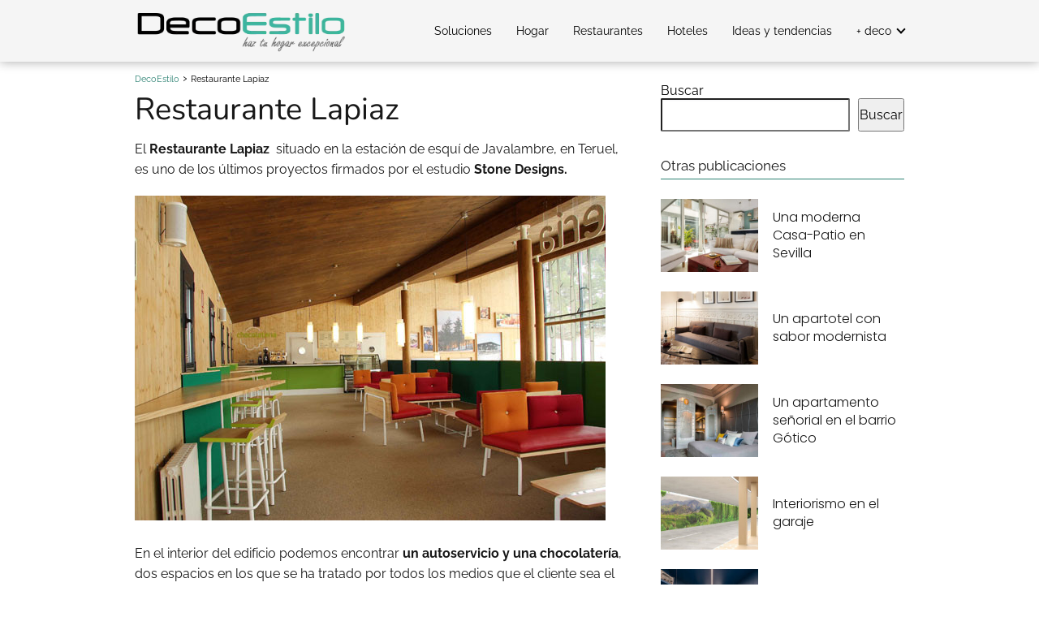

--- FILE ---
content_type: text/html; charset=UTF-8
request_url: https://www.decoestilo.com/articulo/restaurante-lapiaz/
body_size: 23601
content:
<!DOCTYPE html><html lang="es" prefix="og: https://ogp.me/ns#" ><head><script data-no-optimize="1">var litespeed_docref=sessionStorage.getItem("litespeed_docref");litespeed_docref&&(Object.defineProperty(document,"referrer",{get:function(){return litespeed_docref}}),sessionStorage.removeItem("litespeed_docref"));</script> <meta charset="UTF-8"><meta name="viewport" content="width=device-width, initial-scale=1.0, maximum-scale=2.0"><link rel="dns-prefetch" href="https://www.googletagmanager.com"><link rel="preconnect" href="https://www.googletagmanager.com" crossorigin><link rel="preconnect" href="https://pagead2.googlesyndication.com" crossorigin><link rel="preconnect" href="https://googleads.g.doubleclick.net" crossorigin><link rel="preconnect" href="https://tpc.googlesyndication.com" crossorigin><link rel="preconnect" href="https://stats.g.doubleclick.net" crossorigin><link rel="preconnect" href="https://cm.g.doubleclick.net" crossorigin><link rel="preload" href="https://securepubads.g.doubleclick.net/tag/js/gpt.js" as="script"><title>Restaurante Lapiaz - DecoEstilo</title><meta name="description" content="El Restaurante Lapiaz  situado en la estación de esquí de Javalambre, en Teruel, es uno de los últimos proyectos firmados por el estudio Stone Designs."/><meta name="robots" content="follow, index, max-snippet:-1, max-video-preview:-1, max-image-preview:large"/><link rel="canonical" href="https://www.decoestilo.com/articulo/restaurante-lapiaz/"/><meta property="og:locale" content="es_ES"/><meta property="og:type" content="article"/><meta property="og:title" content="Restaurante Lapiaz - DecoEstilo"/><meta property="og:description" content="El Restaurante Lapiaz  situado en la estación de esquí de Javalambre, en Teruel, es uno de los últimos proyectos firmados por el estudio Stone Designs."/><meta property="og:url" content="https://www.decoestilo.com/articulo/restaurante-lapiaz/"/><meta property="og:site_name" content="DecoEstilo"/><meta property="article:section" content="Interiorismo"/><meta property="og:image" content="https://www.decoestilo.com/wp-content/uploads/2010/04/chocolateria_autoservicio.jpg"/><meta property="og:image:secure_url" content="https://www.decoestilo.com/wp-content/uploads/2010/04/chocolateria_autoservicio.jpg"/><meta property="og:image:width" content="580"/><meta property="og:image:height" content="400"/><meta property="og:image:alt" content="Restaurante Lapiaz"/><meta property="og:image:type" content="image/jpeg"/><meta property="article:published_time" content="2010-04-09T09:25:26+00:00"/><meta name="twitter:card" content="summary_large_image"/><meta name="twitter:title" content="Restaurante Lapiaz - DecoEstilo"/><meta name="twitter:description" content="El Restaurante Lapiaz  situado en la estación de esquí de Javalambre, en Teruel, es uno de los últimos proyectos firmados por el estudio Stone Designs."/><meta name="twitter:image" content="https://www.decoestilo.com/wp-content/uploads/2010/04/chocolateria_autoservicio.jpg"/><meta name="twitter:label1" content="Escrito por"/><meta name="twitter:data1" content="DecoEstilo"/><meta name="twitter:label2" content="Tiempo de lectura"/><meta name="twitter:data2" content="2 minutos"/><script type="application/ld+json" class="rank-math-schema">{"@context":"https://schema.org","@graph":[{"@type":["Person","Organization"],"@id":"https://www.decoestilo.com/#person","name":"DecoEstilo","logo":{"@type":"ImageObject","@id":"https://www.decoestilo.com/#logo","url":"https://www.decoestilo.com/wp-content/uploads/2025/11/logo_DecoEstilo.webp","contentUrl":"https://www.decoestilo.com/wp-content/uploads/2025/11/logo_DecoEstilo.webp","caption":"DecoEstilo","inLanguage":"es","width":"353","height":"69"},"image":{"@type":"ImageObject","@id":"https://www.decoestilo.com/#logo","url":"https://www.decoestilo.com/wp-content/uploads/2025/11/logo_DecoEstilo.webp","contentUrl":"https://www.decoestilo.com/wp-content/uploads/2025/11/logo_DecoEstilo.webp","caption":"DecoEstilo","inLanguage":"es","width":"353","height":"69"}},{"@type":"WebSite","@id":"https://www.decoestilo.com/#website","url":"https://www.decoestilo.com","name":"DecoEstilo","alternateName":"Revista de decoraci\u00f3n (decoracion, interiores, muebles, bricolaje)","publisher":{"@id":"https://www.decoestilo.com/#person"},"inLanguage":"es"},{"@type":"ImageObject","@id":"https://www.decoestilo.com/wp-content/uploads/2010/04/chocolateria_autoservicio.jpg","url":"https://www.decoestilo.com/wp-content/uploads/2010/04/chocolateria_autoservicio.jpg","width":"580","height":"400","inLanguage":"es"},{"@type":"WebPage","@id":"https://www.decoestilo.com/articulo/restaurante-lapiaz/#webpage","url":"https://www.decoestilo.com/articulo/restaurante-lapiaz/","name":"Restaurante Lapiaz - DecoEstilo","datePublished":"2010-04-09T09:25:26+00:00","dateModified":"2010-04-09T09:25:26+00:00","isPartOf":{"@id":"https://www.decoestilo.com/#website"},"primaryImageOfPage":{"@id":"https://www.decoestilo.com/wp-content/uploads/2010/04/chocolateria_autoservicio.jpg"},"inLanguage":"es"},{"@type":"Person","@id":"https://www.decoestilo.com/articulo/restaurante-lapiaz/#author","name":"DecoEstilo","image":{"@type":"ImageObject","@id":"https://www.decoestilo.com/wp-content/litespeed/avatar/14cb347d5607ce037c36ec7e3848e0dc.jpg?ver=1768643057","url":"https://www.decoestilo.com/wp-content/litespeed/avatar/14cb347d5607ce037c36ec7e3848e0dc.jpg?ver=1768643057","caption":"DecoEstilo","inLanguage":"es"}},{"@type":"Article","headline":"Restaurante Lapiaz - DecoEstilo","datePublished":"2010-04-09T09:25:26+00:00","dateModified":"2010-04-09T09:25:26+00:00","articleSection":"Interiorismo","author":{"@id":"https://www.decoestilo.com/articulo/restaurante-lapiaz/#author","name":"DecoEstilo"},"publisher":{"@id":"https://www.decoestilo.com/#person"},"description":"El Restaurante Lapiaz\u00a0 situado en la estaci\u00f3n de esqu\u00ed de Javalambre, en Teruel, es uno de los \u00faltimos proyectos firmados por el estudio Stone Designs.","name":"Restaurante Lapiaz - DecoEstilo","@id":"https://www.decoestilo.com/articulo/restaurante-lapiaz/#richSnippet","isPartOf":{"@id":"https://www.decoestilo.com/articulo/restaurante-lapiaz/#webpage"},"image":{"@id":"https://www.decoestilo.com/wp-content/uploads/2010/04/chocolateria_autoservicio.jpg"},"inLanguage":"es","mainEntityOfPage":{"@id":"https://www.decoestilo.com/articulo/restaurante-lapiaz/#webpage"}}]}</script><link rel='dns-prefetch' href='//www.googletagmanager.com'/><link rel='dns-prefetch' href='//pagead2.googlesyndication.com'/><link rel="alternate" title="oEmbed (JSON)" type="application/json+oembed" href="https://www.decoestilo.com/wp-json/oembed/1.0/embed?url=https%3A%2F%2Fwww.decoestilo.com%2Farticulo%2Frestaurante-lapiaz%2F"/><link rel="alternate" title="oEmbed (XML)" type="text/xml+oembed" href="https://www.decoestilo.com/wp-json/oembed/1.0/embed?url=https%3A%2F%2Fwww.decoestilo.com%2Farticulo%2Frestaurante-lapiaz%2F&#038;format=xml"/><style id='wp-img-auto-sizes-contain-inline-css' type='text/css'>img:is([sizes=auto i],[sizes^="auto," i]){contain-intrinsic-size:3000px 1500px}/*# sourceURL=wp-img-auto-sizes-contain-inline-css */</style><link data-optimized="2" rel="stylesheet" href="https://www.decoestilo.com/wp-content/litespeed/css/926aeb0be65cf907a6c9a2867a675763.css?ver=97782" /><style id='wp-block-image-inline-css' type='text/css'>.wp-block-image>a,.wp-block-image>figure>a{display:inline-block}.wp-block-image img{box-sizing:border-box;height:auto;max-width:100%;vertical-align:bottom}@media not (prefers-reduced-motion){.wp-block-image img.hide{visibility:hidden}.wp-block-image img.show{animation:show-content-image .4s}}.wp-block-image[style*=border-radius] img,.wp-block-image[style*=border-radius]>a{border-radius:inherit}.wp-block-image.has-custom-border img{box-sizing:border-box}.wp-block-image.aligncenter{text-align:center}.wp-block-image.alignfull>a,.wp-block-image.alignwide>a{width:100%}.wp-block-image.alignfull img,.wp-block-image.alignwide img{height:auto;width:100%}.wp-block-image .aligncenter,.wp-block-image .alignleft,.wp-block-image .alignright,.wp-block-image.aligncenter,.wp-block-image.alignleft,.wp-block-image.alignright{display:table}.wp-block-image .aligncenter>figcaption,.wp-block-image .alignleft>figcaption,.wp-block-image .alignright>figcaption,.wp-block-image.aligncenter>figcaption,.wp-block-image.alignleft>figcaption,.wp-block-image.alignright>figcaption{caption-side:bottom;display:table-caption}.wp-block-image .alignleft{float:left;margin:.5em 1em .5em 0}.wp-block-image .alignright{float:right;margin:.5em 0 .5em 1em}.wp-block-image .aligncenter{margin-left:auto;margin-right:auto}.wp-block-image :where(figcaption){margin-bottom:1em;margin-top:.5em}.wp-block-image.is-style-circle-mask img{border-radius:9999px}@supports ((-webkit-mask-image:none) or (mask-image:none)) or (-webkit-mask-image:none){.wp-block-image.is-style-circle-mask img{border-radius:0;-webkit-mask-image:url('data:image/svg+xml;utf8,<svg viewBox="0 0 100 100" xmlns="http://www.w3.org/2000/svg"><circle cx="50" cy="50" r="50"/></svg>');mask-image:url('data:image/svg+xml;utf8,<svg viewBox="0 0 100 100" xmlns="http://www.w3.org/2000/svg"><circle cx="50" cy="50" r="50"/></svg>');mask-mode:alpha;-webkit-mask-position:center;mask-position:center;-webkit-mask-repeat:no-repeat;mask-repeat:no-repeat;-webkit-mask-size:contain;mask-size:contain}}:root :where(.wp-block-image.is-style-rounded img,.wp-block-image .is-style-rounded img){border-radius:9999px}.wp-block-image figure{margin:0}.wp-lightbox-container{display:flex;flex-direction:column;position:relative}.wp-lightbox-container img{cursor:zoom-in}.wp-lightbox-container img:hover+button{opacity:1}.wp-lightbox-container button{align-items:center;backdrop-filter:blur(16px) saturate(180%);background-color:#5a5a5a40;border:none;border-radius:4px;cursor:zoom-in;display:flex;height:20px;justify-content:center;opacity:0;padding:0;position:absolute;right:16px;text-align:center;top:16px;width:20px;z-index:100}@media not (prefers-reduced-motion){.wp-lightbox-container button{transition:opacity .2s ease}}.wp-lightbox-container button:focus-visible{outline:3px auto #5a5a5a40;outline:3px auto -webkit-focus-ring-color;outline-offset:3px}.wp-lightbox-container button:hover{cursor:pointer;opacity:1}.wp-lightbox-container button:focus{opacity:1}.wp-lightbox-container button:focus,.wp-lightbox-container button:hover,.wp-lightbox-container button:not(:hover):not(:active):not(.has-background){background-color:#5a5a5a40;border:none}.wp-lightbox-overlay{box-sizing:border-box;cursor:zoom-out;height:100vh;left:0;overflow:hidden;position:fixed;top:0;visibility:hidden;width:100%;z-index:100000}.wp-lightbox-overlay .close-button{align-items:center;cursor:pointer;display:flex;justify-content:center;min-height:40px;min-width:40px;padding:0;position:absolute;right:calc(env(safe-area-inset-right) + 16px);top:calc(env(safe-area-inset-top) + 16px);z-index:5000000}.wp-lightbox-overlay .close-button:focus,.wp-lightbox-overlay .close-button:hover,.wp-lightbox-overlay .close-button:not(:hover):not(:active):not(.has-background){background:none;border:none}.wp-lightbox-overlay .lightbox-image-container{height:var(--wp--lightbox-container-height);left:50%;overflow:hidden;position:absolute;top:50%;transform:translate(-50%,-50%);transform-origin:top left;width:var(--wp--lightbox-container-width);z-index:9999999999}.wp-lightbox-overlay .wp-block-image{align-items:center;box-sizing:border-box;display:flex;height:100%;justify-content:center;margin:0;position:relative;transform-origin:0 0;width:100%;z-index:3000000}.wp-lightbox-overlay .wp-block-image img{height:var(--wp--lightbox-image-height);min-height:var(--wp--lightbox-image-height);min-width:var(--wp--lightbox-image-width);width:var(--wp--lightbox-image-width)}.wp-lightbox-overlay .wp-block-image figcaption{display:none}.wp-lightbox-overlay button{background:none;border:none}.wp-lightbox-overlay .scrim{background-color:#fff;height:100%;opacity:.9;position:absolute;width:100%;z-index:2000000}.wp-lightbox-overlay.active{visibility:visible}@media not (prefers-reduced-motion){.wp-lightbox-overlay.active{animation:turn-on-visibility .25s both}.wp-lightbox-overlay.active img{animation:turn-on-visibility .35s both}.wp-lightbox-overlay.show-closing-animation:not(.active){animation:turn-off-visibility .35s both}.wp-lightbox-overlay.show-closing-animation:not(.active) img{animation:turn-off-visibility .25s both}.wp-lightbox-overlay.zoom.active{animation:none;opacity:1;visibility:visible}.wp-lightbox-overlay.zoom.active .lightbox-image-container{animation:lightbox-zoom-in .4s}.wp-lightbox-overlay.zoom.active .lightbox-image-container img{animation:none}.wp-lightbox-overlay.zoom.active .scrim{animation:turn-on-visibility .4s forwards}.wp-lightbox-overlay.zoom.show-closing-animation:not(.active){animation:none}.wp-lightbox-overlay.zoom.show-closing-animation:not(.active) .lightbox-image-container{animation:lightbox-zoom-out .4s}.wp-lightbox-overlay.zoom.show-closing-animation:not(.active) .lightbox-image-container img{animation:none}.wp-lightbox-overlay.zoom.show-closing-animation:not(.active) .scrim{animation:turn-off-visibility .4s forwards}}@keyframes show-content-image{0%{visibility:hidden}99%{visibility:hidden}to{visibility:visible}}@keyframes turn-on-visibility{0%{opacity:0}to{opacity:1}}@keyframes turn-off-visibility{0%{opacity:1;visibility:visible}99%{opacity:0;visibility:visible}to{opacity:0;visibility:hidden}}@keyframes lightbox-zoom-in{0%{transform:translate(calc((-100vw + var(--wp--lightbox-scrollbar-width))/2 + var(--wp--lightbox-initial-left-position)),calc(-50vh + var(--wp--lightbox-initial-top-position))) scale(var(--wp--lightbox-scale))}to{transform:translate(-50%,-50%) scale(1)}}@keyframes lightbox-zoom-out{0%{transform:translate(-50%,-50%) scale(1);visibility:visible}99%{visibility:visible}to{transform:translate(calc((-100vw + var(--wp--lightbox-scrollbar-width))/2 + var(--wp--lightbox-initial-left-position)),calc(-50vh + var(--wp--lightbox-initial-top-position))) scale(var(--wp--lightbox-scale));visibility:hidden}}
/*# sourceURL=https://www.decoestilo.com/wp-includes/blocks/image/style.min.css */</style><style id='wp-block-list-inline-css' type='text/css'>ol,ul{box-sizing:border-box}:root :where(.wp-block-list.has-background){padding:1.25em 2.375em}
/*# sourceURL=https://www.decoestilo.com/wp-includes/blocks/list/style.min.css */</style><style id='wp-block-search-inline-css' type='text/css'>.wp-block-search__button{margin-left:10px;word-break:normal}.wp-block-search__button.has-icon{line-height:0}.wp-block-search__button svg{height:1.25em;min-height:24px;min-width:24px;width:1.25em;fill:currentColor;vertical-align:text-bottom}:where(.wp-block-search__button){border:1px solid #ccc;padding:6px 10px}.wp-block-search__inside-wrapper{display:flex;flex:auto;flex-wrap:nowrap;max-width:100%}.wp-block-search__label{width:100%}.wp-block-search.wp-block-search__button-only .wp-block-search__button{box-sizing:border-box;display:flex;flex-shrink:0;justify-content:center;margin-left:0;max-width:100%}.wp-block-search.wp-block-search__button-only .wp-block-search__inside-wrapper{min-width:0!important;transition-property:width}.wp-block-search.wp-block-search__button-only .wp-block-search__input{flex-basis:100%;transition-duration:.3s}.wp-block-search.wp-block-search__button-only.wp-block-search__searchfield-hidden,.wp-block-search.wp-block-search__button-only.wp-block-search__searchfield-hidden .wp-block-search__inside-wrapper{overflow:hidden}.wp-block-search.wp-block-search__button-only.wp-block-search__searchfield-hidden .wp-block-search__input{border-left-width:0!important;border-right-width:0!important;flex-basis:0;flex-grow:0;margin:0;min-width:0!important;padding-left:0!important;padding-right:0!important;width:0!important}:where(.wp-block-search__input){appearance:none;border:1px solid #949494;flex-grow:1;font-family:inherit;font-size:inherit;font-style:inherit;font-weight:inherit;letter-spacing:inherit;line-height:inherit;margin-left:0;margin-right:0;min-width:3rem;padding:8px;text-decoration:unset!important;text-transform:inherit}:where(.wp-block-search__button-inside .wp-block-search__inside-wrapper){background-color:#fff;border:1px solid #949494;box-sizing:border-box;padding:4px}:where(.wp-block-search__button-inside .wp-block-search__inside-wrapper) .wp-block-search__input{border:none;border-radius:0;padding:0 4px}:where(.wp-block-search__button-inside .wp-block-search__inside-wrapper) .wp-block-search__input:focus{outline:none}:where(.wp-block-search__button-inside .wp-block-search__inside-wrapper) :where(.wp-block-search__button){padding:4px 8px}.wp-block-search.aligncenter .wp-block-search__inside-wrapper{margin:auto}.wp-block[data-align=right] .wp-block-search.wp-block-search__button-only .wp-block-search__inside-wrapper{float:right}
/*# sourceURL=https://www.decoestilo.com/wp-includes/blocks/search/style.min.css */</style><style id='wp-block-group-inline-css' type='text/css'>.wp-block-group{box-sizing:border-box}:where(.wp-block-group.wp-block-group-is-layout-constrained){position:relative}
/*# sourceURL=https://www.decoestilo.com/wp-includes/blocks/group/style.min.css */</style><style id='wp-block-paragraph-inline-css' type='text/css'>.is-small-text{font-size:.875em}.is-regular-text{font-size:1em}.is-large-text{font-size:2.25em}.is-larger-text{font-size:3em}.has-drop-cap:not(:focus):first-letter{float:left;font-size:8.4em;font-style:normal;font-weight:100;line-height:.68;margin:.05em .1em 0 0;text-transform:uppercase}body.rtl .has-drop-cap:not(:focus):first-letter{float:none;margin-left:.1em}p.has-drop-cap.has-background{overflow:hidden}:root :where(p.has-background){padding:1.25em 2.375em}:where(p.has-text-color:not(.has-link-color)) a{color:inherit}p.has-text-align-left[style*="writing-mode:vertical-lr"],p.has-text-align-right[style*="writing-mode:vertical-rl"]{rotate:180deg}
/*# sourceURL=https://www.decoestilo.com/wp-includes/blocks/paragraph/style.min.css */</style><style id='global-styles-inline-css' type='text/css'>:root{--wp--preset--aspect-ratio--square: 1;--wp--preset--aspect-ratio--4-3: 4/3;--wp--preset--aspect-ratio--3-4: 3/4;--wp--preset--aspect-ratio--3-2: 3/2;--wp--preset--aspect-ratio--2-3: 2/3;--wp--preset--aspect-ratio--16-9: 16/9;--wp--preset--aspect-ratio--9-16: 9/16;--wp--preset--color--black: #000000;--wp--preset--color--cyan-bluish-gray: #abb8c3;--wp--preset--color--white: #ffffff;--wp--preset--color--pale-pink: #f78da7;--wp--preset--color--vivid-red: #cf2e2e;--wp--preset--color--luminous-vivid-orange: #ff6900;--wp--preset--color--luminous-vivid-amber: #fcb900;--wp--preset--color--light-green-cyan: #7bdcb5;--wp--preset--color--vivid-green-cyan: #00d084;--wp--preset--color--pale-cyan-blue: #8ed1fc;--wp--preset--color--vivid-cyan-blue: #0693e3;--wp--preset--color--vivid-purple: #9b51e0;--wp--preset--gradient--vivid-cyan-blue-to-vivid-purple: linear-gradient(135deg,rgb(6,147,227) 0%,rgb(155,81,224) 100%);--wp--preset--gradient--light-green-cyan-to-vivid-green-cyan: linear-gradient(135deg,rgb(122,220,180) 0%,rgb(0,208,130) 100%);--wp--preset--gradient--luminous-vivid-amber-to-luminous-vivid-orange: linear-gradient(135deg,rgb(252,185,0) 0%,rgb(255,105,0) 100%);--wp--preset--gradient--luminous-vivid-orange-to-vivid-red: linear-gradient(135deg,rgb(255,105,0) 0%,rgb(207,46,46) 100%);--wp--preset--gradient--very-light-gray-to-cyan-bluish-gray: linear-gradient(135deg,rgb(238,238,238) 0%,rgb(169,184,195) 100%);--wp--preset--gradient--cool-to-warm-spectrum: linear-gradient(135deg,rgb(74,234,220) 0%,rgb(151,120,209) 20%,rgb(207,42,186) 40%,rgb(238,44,130) 60%,rgb(251,105,98) 80%,rgb(254,248,76) 100%);--wp--preset--gradient--blush-light-purple: linear-gradient(135deg,rgb(255,206,236) 0%,rgb(152,150,240) 100%);--wp--preset--gradient--blush-bordeaux: linear-gradient(135deg,rgb(254,205,165) 0%,rgb(254,45,45) 50%,rgb(107,0,62) 100%);--wp--preset--gradient--luminous-dusk: linear-gradient(135deg,rgb(255,203,112) 0%,rgb(199,81,192) 50%,rgb(65,88,208) 100%);--wp--preset--gradient--pale-ocean: linear-gradient(135deg,rgb(255,245,203) 0%,rgb(182,227,212) 50%,rgb(51,167,181) 100%);--wp--preset--gradient--electric-grass: linear-gradient(135deg,rgb(202,248,128) 0%,rgb(113,206,126) 100%);--wp--preset--gradient--midnight: linear-gradient(135deg,rgb(2,3,129) 0%,rgb(40,116,252) 100%);--wp--preset--font-size--small: 13px;--wp--preset--font-size--medium: 20px;--wp--preset--font-size--large: 36px;--wp--preset--font-size--x-large: 42px;--wp--preset--spacing--20: 0.44rem;--wp--preset--spacing--30: 0.67rem;--wp--preset--spacing--40: 1rem;--wp--preset--spacing--50: 1.5rem;--wp--preset--spacing--60: 2.25rem;--wp--preset--spacing--70: 3.38rem;--wp--preset--spacing--80: 5.06rem;--wp--preset--shadow--natural: 6px 6px 9px rgba(0, 0, 0, 0.2);--wp--preset--shadow--deep: 12px 12px 50px rgba(0, 0, 0, 0.4);--wp--preset--shadow--sharp: 6px 6px 0px rgba(0, 0, 0, 0.2);--wp--preset--shadow--outlined: 6px 6px 0px -3px rgb(255, 255, 255), 6px 6px rgb(0, 0, 0);--wp--preset--shadow--crisp: 6px 6px 0px rgb(0, 0, 0);}:where(.is-layout-flex){gap: 0.5em;}:where(.is-layout-grid){gap: 0.5em;}body .is-layout-flex{display: flex;}.is-layout-flex{flex-wrap: wrap;align-items: center;}.is-layout-flex > :is(*, div){margin: 0;}body .is-layout-grid{display: grid;}.is-layout-grid > :is(*, div){margin: 0;}:where(.wp-block-columns.is-layout-flex){gap: 2em;}:where(.wp-block-columns.is-layout-grid){gap: 2em;}:where(.wp-block-post-template.is-layout-flex){gap: 1.25em;}:where(.wp-block-post-template.is-layout-grid){gap: 1.25em;}.has-black-color{color: var(--wp--preset--color--black) !important;}.has-cyan-bluish-gray-color{color: var(--wp--preset--color--cyan-bluish-gray) !important;}.has-white-color{color: var(--wp--preset--color--white) !important;}.has-pale-pink-color{color: var(--wp--preset--color--pale-pink) !important;}.has-vivid-red-color{color: var(--wp--preset--color--vivid-red) !important;}.has-luminous-vivid-orange-color{color: var(--wp--preset--color--luminous-vivid-orange) !important;}.has-luminous-vivid-amber-color{color: var(--wp--preset--color--luminous-vivid-amber) !important;}.has-light-green-cyan-color{color: var(--wp--preset--color--light-green-cyan) !important;}.has-vivid-green-cyan-color{color: var(--wp--preset--color--vivid-green-cyan) !important;}.has-pale-cyan-blue-color{color: var(--wp--preset--color--pale-cyan-blue) !important;}.has-vivid-cyan-blue-color{color: var(--wp--preset--color--vivid-cyan-blue) !important;}.has-vivid-purple-color{color: var(--wp--preset--color--vivid-purple) !important;}.has-black-background-color{background-color: var(--wp--preset--color--black) !important;}.has-cyan-bluish-gray-background-color{background-color: var(--wp--preset--color--cyan-bluish-gray) !important;}.has-white-background-color{background-color: var(--wp--preset--color--white) !important;}.has-pale-pink-background-color{background-color: var(--wp--preset--color--pale-pink) !important;}.has-vivid-red-background-color{background-color: var(--wp--preset--color--vivid-red) !important;}.has-luminous-vivid-orange-background-color{background-color: var(--wp--preset--color--luminous-vivid-orange) !important;}.has-luminous-vivid-amber-background-color{background-color: var(--wp--preset--color--luminous-vivid-amber) !important;}.has-light-green-cyan-background-color{background-color: var(--wp--preset--color--light-green-cyan) !important;}.has-vivid-green-cyan-background-color{background-color: var(--wp--preset--color--vivid-green-cyan) !important;}.has-pale-cyan-blue-background-color{background-color: var(--wp--preset--color--pale-cyan-blue) !important;}.has-vivid-cyan-blue-background-color{background-color: var(--wp--preset--color--vivid-cyan-blue) !important;}.has-vivid-purple-background-color{background-color: var(--wp--preset--color--vivid-purple) !important;}.has-black-border-color{border-color: var(--wp--preset--color--black) !important;}.has-cyan-bluish-gray-border-color{border-color: var(--wp--preset--color--cyan-bluish-gray) !important;}.has-white-border-color{border-color: var(--wp--preset--color--white) !important;}.has-pale-pink-border-color{border-color: var(--wp--preset--color--pale-pink) !important;}.has-vivid-red-border-color{border-color: var(--wp--preset--color--vivid-red) !important;}.has-luminous-vivid-orange-border-color{border-color: var(--wp--preset--color--luminous-vivid-orange) !important;}.has-luminous-vivid-amber-border-color{border-color: var(--wp--preset--color--luminous-vivid-amber) !important;}.has-light-green-cyan-border-color{border-color: var(--wp--preset--color--light-green-cyan) !important;}.has-vivid-green-cyan-border-color{border-color: var(--wp--preset--color--vivid-green-cyan) !important;}.has-pale-cyan-blue-border-color{border-color: var(--wp--preset--color--pale-cyan-blue) !important;}.has-vivid-cyan-blue-border-color{border-color: var(--wp--preset--color--vivid-cyan-blue) !important;}.has-vivid-purple-border-color{border-color: var(--wp--preset--color--vivid-purple) !important;}.has-vivid-cyan-blue-to-vivid-purple-gradient-background{background: var(--wp--preset--gradient--vivid-cyan-blue-to-vivid-purple) !important;}.has-light-green-cyan-to-vivid-green-cyan-gradient-background{background: var(--wp--preset--gradient--light-green-cyan-to-vivid-green-cyan) !important;}.has-luminous-vivid-amber-to-luminous-vivid-orange-gradient-background{background: var(--wp--preset--gradient--luminous-vivid-amber-to-luminous-vivid-orange) !important;}.has-luminous-vivid-orange-to-vivid-red-gradient-background{background: var(--wp--preset--gradient--luminous-vivid-orange-to-vivid-red) !important;}.has-very-light-gray-to-cyan-bluish-gray-gradient-background{background: var(--wp--preset--gradient--very-light-gray-to-cyan-bluish-gray) !important;}.has-cool-to-warm-spectrum-gradient-background{background: var(--wp--preset--gradient--cool-to-warm-spectrum) !important;}.has-blush-light-purple-gradient-background{background: var(--wp--preset--gradient--blush-light-purple) !important;}.has-blush-bordeaux-gradient-background{background: var(--wp--preset--gradient--blush-bordeaux) !important;}.has-luminous-dusk-gradient-background{background: var(--wp--preset--gradient--luminous-dusk) !important;}.has-pale-ocean-gradient-background{background: var(--wp--preset--gradient--pale-ocean) !important;}.has-electric-grass-gradient-background{background: var(--wp--preset--gradient--electric-grass) !important;}.has-midnight-gradient-background{background: var(--wp--preset--gradient--midnight) !important;}.has-small-font-size{font-size: var(--wp--preset--font-size--small) !important;}.has-medium-font-size{font-size: var(--wp--preset--font-size--medium) !important;}.has-large-font-size{font-size: var(--wp--preset--font-size--large) !important;}.has-x-large-font-size{font-size: var(--wp--preset--font-size--x-large) !important;}
/*# sourceURL=global-styles-inline-css */</style><style id='classic-theme-styles-inline-css' type='text/css'>/*! This file is auto-generated */.wp-block-button__link{color:#fff;background-color:#32373c;border-radius:9999px;box-shadow:none;text-decoration:none;padding:calc(.667em + 2px) calc(1.333em + 2px);font-size:1.125em}.wp-block-file__button{background:#32373c;color:#fff;text-decoration:none}/*# sourceURL=/wp-includes/css/classic-themes.min.css */</style><style id='asap-style-inline-css' type='text/css'>body {font-family: 'Raleway', sans-serif !important;background: #FFFFFF;font-weight: 400 !important;}h1,h2,h3,h4,h5,h6 {font-family: 'Nunito', sans-serif !important;font-weight: 400;line-height: 1.3;}h1 {color:#181818}h2,h5,h6{color:#181818}h3{color:#181818}h4{color:#181818}.home-categories .article-loop:hover h3,.home-categories .article-loop:hover p {color:#181818 !important;}.grid-container .grid-item h2 {font-family: 'Poppins', sans-serif !important;font-weight: 700;font-size: 25px !important;line-height: 1.3;}.design-3 .grid-container .grid-item h2,.design-3 .grid-container .grid-item h2 {font-size: 25px !important;}.home-categories h2 {font-family: 'Poppins', sans-serif !important;font-weight: 700;font-size: calc(25px - 4px) !important;line-height: 1.3;}.home-categories .featured-post h3 {font-family: 'Poppins', sans-serif !important;font-weight: 700 !important;font-size: 25px !important;line-height: 1.3;}.home-categories .article-loop h3,.home-categories .regular-post h3 {font-family: 'Poppins', sans-serif !important;font-weight: 300 !important;}.home-categories .regular-post h3 {font-size: calc(16px - 1px) !important;}.home-categories .article-loop h3,.design-3 .home-categories .regular-post h3 {font-size: 18px !important;}.article-loop p,.article-loop h2,.article-loop h3,.article-loop h4,.article-loop span.entry-title, .related-posts p,.last-post-sidebar p,.woocommerce-loop-product__title {font-family: 'Poppins', sans-serif !important;font-size: 18px !important;font-weight: 300 !important;}.article-loop-featured p,.article-loop-featured h2,.article-loop-featured h3 {font-family: 'Poppins', sans-serif !important;font-size: 18px !important;font-weight: bold !important;}.article-loop .show-extract p,.article-loop .show-extract span {font-family: 'Raleway', sans-serif !important;font-weight: 400 !important;}.home-categories .content-area .show-extract p {font-size: calc(16px - 2px) !important;}a {color: #2d8273;}.the-content .post-index span,.des-category .post-index span {font-size:16px;}.the-content .post-index li,.the-content .post-index a,.des-category .post-index li,.des-category .post-index a,.comment-respond > p > span > a,.asap-pros-cons-title span,.asap-pros-cons ul li span,.woocommerce #reviews #comments ol.commentlist li .comment-text p,.woocommerce #review_form #respond p,.woocommerce .comment-reply-title,.woocommerce form .form-row label, .woocommerce-page form .form-row label {font-size: calc(16px - 2px);}.content-tags a,.tagcloud a {border:1px solid #2d8273;}.content-tags a:hover,.tagcloud a:hover {color: #2d827399;}p,.the-content ul li,.the-content ol li,.content-wc ul li.content-wc ol li {color: #181818;font-size: 16px;line-height: 1.6;}.comment-author cite,.primary-sidebar ul li a,.woocommerce ul.products li.product .price,span.asap-author,.content-cluster .show-extract span,.home-categories h2 a {color: #181818;}.comment-body p,#commentform input,#commentform textarea{font-size: calc(16px - 2px);}.social-title,.primary-sidebar ul li a {font-size: calc(16px - 3px);}.breadcrumb a,.breadcrumb span,.woocommerce .woocommerce-breadcrumb {font-size: calc(16px - 5px);}.content-footer p,.content-footer li,.content-footer .widget-bottom-area,.search-header input:not([type=submit]):not([type=radio]):not([type=checkbox]):not([type=file]) {font-size: calc(16px - 4px) !important;}.search-header input:not([type=submit]):not([type=radio]):not([type=checkbox]):not([type=file]) {border:1px solid #00000026 !important;}h1 {font-size: 38px;}.archive .content-loop h1 {font-size: calc(38px - 2px);}.asap-hero h1 {font-size: 32px;}h2 {font-size: 32px;}h3 {font-size: 28px;}h4 {font-size: 23px;}.site-header,#cookiesbox {background: #f5f5f5;}.site-header-wc a span.count-number {border:1px solid #000000;}.content-footer {background: #f5f5f5;}.comment-respond > p,.area-comentarios ol > p,.error404 .content-loop p + p,.search .content-loop .search-home + p {border-bottom:1px solid #2d8273}.home-categories h2:after,.toc-rapida__item.is-active::before {background: #2d8273}.pagination a,.nav-links a,.woocommerce #respond input#submit,.woocommerce a.button, .woocommerce button.button,.woocommerce input.button,.woocommerce #respond input#submit.alt,.woocommerce a.button.alt,.woocommerce button.button.alt,.woocommerce input.button.alt,.wpcf7-form input.wpcf7-submit,.woocommerce-pagination .page-numbers a,.woocommerce-pagination .page-numbers span {background: #2d8273;color: #FFFFFF !important;}.woocommerce div.product .woocommerce-tabs ul.tabs li.active {border-bottom: 2px solid #2d8273;}.pagination a:hover,.nav-links a:hover,.woocommerce-pagination .page-numbers a:hover,.woocommerce-pagination .page-numbers span:hover {background: #2d8273B3;}.woocommerce-pagination .page-numbers .current {background: #FFFFFF;color: #181818 !important;}.article-loop a span.entry-title{color:#181818 !important;}.article-loop a:hover p,.article-loop a:hover h2,.article-loop a:hover h3,.article-loop a:hover span.entry-title,.home-categories-h2 h2 a:hover {color: #2d8273 !important;}.article-loop.custom-links a:hover span.entry-title,.asap-loop-horizontal .article-loop a:hover span.entry-title {color: #181818 !important;}#commentform input,#commentform textarea {border: 2px solid #2d8273;font-weight: 400 !important;}.content-loop,.content-loop-design {max-width: 980px;}.site-header-content,.site-header-content-top {max-width: 980px;}.content-footer {max-width: calc(980px - 32px); }.content-footer-social {background: #f5f5f51A;}.content-single {max-width: 980px;}.content-page {max-width: 980px;}.content-wc {max-width: 980px;}.reply a,.go-top {background: #2d8273;color: #FFFFFF;}.reply a {border: 2px solid #2d8273;}#commentform input[type=submit] {background: #2d8273;color: #FFFFFF;}.site-header a,header,header label,.site-name h1 {color: #000000;}.content-footer a,.content-footer p,.content-footer .widget-area,.content-footer .widget-content-footer-bottom {color: #0a0a0a;}header .line {background: #000000;}.site-logo img {max-width: 260px;width:100%;}.content-footer .logo-footer img {max-width: 160px;}.search-header {margin-left: 0px;}.primary-sidebar {width:300px;}p.sidebar-title {font-size:calc(16px + 1px);}.comment-respond > p,.area-comentarios ol > p,.asap-subtitle,.asap-subtitle p {font-size:calc(16px + 2px);}.popular-post-sidebar ol a {color:#181818;font-size:calc(16px - 2px);}.popular-post-sidebar ol li:before,.primary-sidebar div ul li:before {border-color: #2d8273;}.search-form input[type=submit] {background:#f5f5f5;}.search-form {border:2px solid #2d8273;}.sidebar-title:after {background:#2d8273;}.single-nav .nav-prev a:before, .single-nav .nav-next a:before {border-color:#2d8273;}.single-nav a {color:#181818;font-size:calc(16px - 3px);}.the-content .post-index {border-top:2px solid #2d8273;}.the-content .post-index #show-table {color:#2d8273;font-size: calc(16px - 3px);font-weight: 400;}.the-content .post-index .btn-show {font-size: calc(16px - 3px) !important;}.search-header form {width:200px;}.site-header .site-header-wc svg {stroke:#000000;}.item-featured {color:#FFFFFF;background:#e88330;}.item-new {color:#FFFFFF;background:#e83030;}.asap-style1.asap-popular ol li:before {border:1px solid #181818;}.asap-style2.asap-popular ol li:before {border:2px solid #2d8273;}.category-filters a.checked .checkbox {background-color: #2d8273; border-color: #2d8273;background-image: url('data:image/svg+xml;charset=UTF-8,<svg viewBox="0 0 16 16" fill="%23FFFFFF" xmlns="http://www.w3.org/2000/svg"><path d="M5.5 11.793l-3.646-3.647.708-.707L5.5 10.379l6.646-6.647.708.707-7.354 7.354z"/></svg>');}.category-filters a:hover .checkbox {border-color: #2d8273;}.design-2 .content-area.latest-post-container,.design-3 .regular-posts {grid-template-columns: repeat(3, 1fr);}.checkbox .check-table svg {stroke:#2d8273;}.article-content {height:196px;}.content-thin .content-cluster .article-content {height:160px !important;}.last-post-sidebar .article-content {height: 140px;margin-bottom: 8px}.related-posts .article-content {height: 120px;}.asap-box-design .related-posts .article-content {min-height:120px !important;}.asap-box-design .content-thin .content-cluster .article-content {heigth:160px !important;min-height:160px !important;}@media (max-width:1050px) { .last-post-sidebar .article-content,.related-posts .article-content {height: 150px !important}}@media (max-width: 480px) {.article-content {height: 180px}}@media (min-width:480px){.asap-box-design .article-content:not(.asap-box-design .last-post-sidebar .article-content) {min-height:196px;}.asap-loop-horizontal .content-thin .asap-columns-1 .content-cluster .article-image,.asap-loop-horizontal .content-thin .asap-columns-1 .content-cluster .article-content {height:100% !important;}.asap-loop-horizontal .asap-columns-1 .article-image:not(.asap-loop-horizontal .last-post-sidebar .asap-columns-1 .article-image), .asap-loop-horizontal .asap-columns-1 .article-content:not(.asap-loop-horizontal .last-post-sidebar .asap-columns-1 .article-content) {height:100% !important;}.asap-loop-horizontal .asap-columns-2 .article-image,.asap-loop-horizontal .asap-columns-2 .article-content,.asap-loop-horizontal .content-thin .asap-columns-2 .content-cluster .article-image,.asap-loop-horizontal .content-thin .asap-columns-2 .content-cluster .article-content {min-height:140px !important;height:100% !important;}.asap-loop-horizontal .asap-columns-3 .article-image,.asap-loop-horizontal .asap-columns-3 .article-content,.asap-loop-horizontal .content-thin .asap-columns-3 .content-cluster .article-image,.asap-loop-horizontal .content-thin .asap-columns-3 .content-cluster .article-content {min-height:120px !important;height:100% !important;}.asap-loop-horizontal .asap-columns-4 .article-image,.asap-loop-horizontal .asap-columns-4 .article-content,.asap-loop-horizontal .content-thin .asap-columns-4 .content-cluster .article-image,.asap-loop-horizontal .content-thin .asap-columns-4.content-cluster .article-content {min-height:100px !important;height:100% !important;}.asap-loop-horizontal .asap-columns-5 .article-image,.asap-loop-horizontal .asap-columns-5 .article-content,.asap-loop-horizontal .content-thin .asap-columns-5 .content-cluster .article-image,.asap-loop-horizontal .content-thin .asap-columns-5 .content-cluster .article-content {min-height:90px !important;height:100% !important;}}.article-loop .article-image,.article-loop a p,.article-loop img,.article-image-featured,input,textarea,a { transition:all .2s; }.article-loop:hover .article-image,.article-loop:hover img{transform:scale(1.05) }@media(max-width: 480px) {h1, .archive .content-loop h1 {font-size: calc(38px - 8px);}.asap-hero h1 {font-size: calc(32px - 8px);}h2 {font-size: calc(32px - 4px);}h3 {font-size: calc(28px - 4px);}}@media(min-width:1050px) {.content-thin {width: calc(95% - 300px);}#menu>ul {font-size: calc(16px - 2px);} #menu ul .menu-item-has-children:after {border: solid #000000;border-width: 0 2px 2px 0;}}@media(max-width:1050px) {#menu ul li .sub-menu li a:hover { color:#2d8273 !important;}#menu ul>li ul>li>a{font-size: calc(16px - 2px);}}.last-post-sidebar {padding:0;margin-bottom:2rem !important;}.last-post-sidebar .article-loop a {display:flex !important;align-items: center;}.last-post-sidebar .article-loop p {width:100%;text-align:left !important;margin-bottom:0;font-size: calc(18px - 2px) !important;}.last-post-sidebar .article-content {margin-bottom:0 !important;margin-right:.5rem;min-width:120px;}.last-post-sidebar .article-image {height:90px !important;min-width:120px;}.last-post-sidebar article {margin-bottom:1.5rem !important;}.asap-box-design .last-post-sidebar .article-loop a {flex-direction: row;}.asap-box-design .last-post-sidebar .asap-box-container p {margin-bottom:0 !important;padding:0 10px 0 10px !important;} .asap-box-design .last-post-sidebar article:last-child { margin-bottom:3.5rem !important;}.last-post-sidebar .article-content {height:90px !important;}.asap-date-loop {font-size: calc(16px - 5px) !important;text-align:left;}.asap-box-design .asap-box-container,.asap-loop-horizontal .asap-box-container{flex-direction:column;justify-content:center;align-items: flex-start !important;}.asap-box-design .article-loop .show-extract p {margin-top:6px;margin-bottom:0 !important;}.asap-box-design .article-loop .show-extract span.asap-read-more {margin-top:14px !important;margin-bottom:0 !important;display:block;}.asap-box-design .asap-box-container{justify-content: flex-start !important;}.asap-box-design .related-posts .asap-box-container{justify-content:center !important;}.asap-box-design .asap-box-container p,.asap-box-design .asap-box-container>span,.asap-box-design .asap-box-container h2,.asap-box-design .asap-box-container h3 {padding-bottom:.9rem !important;}.article-loop p:not(.last-post-sidebar .article-loop p),.article-loop h2,.article-loop h3,.article-loop h4,.article-loop .entry-title:not(.last-post-sidebar .article-loop .entry-title) {text-align: left !important;margin-bottom:6px !important;padding:0 10px 0 0 !important;}.article-loop .show-extract p,.featured-post a+p {font-size: calc(16px - 2px) !important;}@media (min-width:800px) {.article-loop {margin-bottom:1rem !important;}.related-posts .article-loop {margin-bottom:0 !important;}}.asap-box-design .asap-box-container:not(.asap-box-design .last-post-sidebar .asap-box-container) {padding:1.5rem;}.the-content h2:before,.the-content h2 span:before {margin-top: -70px;height: 70px; }.site-header {box-shadow: 0 1px 12px rgb(0 0 0 / 30%);}.content-footer .widget-area {padding-right:2rem;}footer {background: #f5f5f5;}.content-footer {padding:20px;}.content-footer p.widget-title {margin-bottom:10px;}.content-footer .logo-footer {width:100%;align-items:flex-start;}.content-footer-social {width: 100%;}.content-single,content-page {margin-bottom:2rem;}.content-footer-social > div {max-width: calc(980px - 32px);margin:0 auto;}.content-footer .widget-bottom-area {margin-top:1.25rem;}.content-footer .widget-bottom-title {display: none;}@media (min-width:1050px) {.content-footer {padding:30px 0;}.content-footer .logo-footer {margin:0 1rem 0 0 !important;padding-right:2rem !important;}}@media (max-width:1050px) {.content-footer .logo-footer {margin:0 0 1rem 0 !important;}.content-footer .widget-area {margin-top:2rem !important;}}.search-header input {background:#FFFFFF !important;}.search-header button.s-btn,.search-header input::placeholder {color: #484848 !important;opacity:1 !important;}.search-header button.s-btn:hover {opacity:.7 !important;}.search-header input:not([type=submit]):not([type=radio]):not([type=checkbox]):not([type=file]) {border-color: #FFFFFF !important;}@media(min-width:768px) {.design-1 .grid-container .grid-item.item-2 h2,.design-1 .grid-container .grid-item.item-4 h2 {font-size: calc(25px - 8px) !important;}}@media (max-width: 768px) {.woocommerce ul.products[class*="columns-"] li.product,.woocommerce-page ul.products[class*="columns-"] li.product {width: 50% !important;}}.asap-megamenu-overlay.asap-megamenu-dropdown .asap-megamenu-container {width: 100%;padding: 0;}@media (min-width: 1050px) {.asap-megamenu-overlay.asap-megamenu-dropdown .asap-megamenu-container {max-width: calc(980px - 2rem) !important;width: calc(980px - 2rem) !important;margin: 0 auto !important;}}.asap-megamenu-overlay.asap-megamenu-dropdown .asap-megamenu-header,.asap-megamenu-overlay.asap-megamenu-dropdown .asap-megamenu-content {padding-left: 1rem;padding-right: 1rem;}/*# sourceURL=asap-style-inline-css */</style><link rel='shortlink' href='https://www.decoestilo.com/?p=10377'/><style>.woocommerce-tabs .enlazatom-content {margin-top:3rem !important;} .enlazatom-show-box {background:#fafafa !important;color:#181818 !important; border-radius:5px !important; }.enlazatom-show-box span, .enlazatom-show-plane span, .enlazatom-show-plane a, .enlazatom-a-plane a, span.enlazatom-title-box, a.enlazatom-a-plane {font-size:17px;word-break: break-word;}.enlazatom-show-plane span, span.enlazatom-title-box {font-weight: bold;}.enlazatom-show-box:hover {background:#fafafaB3 !important;}.enlazatom-show-box:hover div.btn{background:#eaeaeaB3 !important;}.chevron::before {color:#181818 !important;}.enlazatom-show-box div.btn {background:#eaeaea !important;}.enlazatom-title-box {font-weight:bold;margin-bottom:10px !important;display: block;}.enlazatom-show-box span {padding:20px;}.enlazatom-content {margin-bottom:3rem;margin-top:1rem;}.enlazatom-content div.enlazatom-a-plane {margin:16px 0;}.enlazatom-show-box {display:flex;overflow:hidden !important;margin-bottom:22px;align-items: center;padding:0 1rem 0 0;line-height:1.4;}.enlazatom-show-plane {margin-top: 22px;margin-bottom: 22px;}.enlazatom-show-plane div {display: inline !important;}.enlazatom-show-box:hover {text-decoration:none;}.enlazatom-show-box img {max-width:100px;border:none !important;margin-right:5px;}.enlazatom-show-box {position:relative;text-decoration:none !important;}.enlazatom-show-box div.btn {border: none;font-weight: 700;width: 80px;height: 100%;min-height:60px;position: absolute;right: 0;top: 0;text-align:center;display: flex;align-items: center;justify-content: center;}.chevron::before {border-style: solid;border-width: 0.25em 0.25em 0 0;content: '';display: inline-block;height: 0.45em;position: relative;transform: rotate(-45deg);width: 0.45em;margin-left:-2px;}.chevron.right:before {left: 0;transform: rotate(45deg);}@media (max-width:768px) {.enlazatom-disable-image-mobile img, .enlazatom-disable-cta-mobile .btn{display:none !important;}.enlazatom-show-box.enlazatom-disable-cta-mobile {padding-right: 20px !important;}}</style><meta name="generator" content="Site Kit by Google 1.167.0"/><style>.cmplz-hidden { display: none !important; }</style><meta name="theme-color" content="#f5f5f5"><link rel="preload" as="image" href="https://www.decoestilo.com/wp-content/uploads/2010/04/chocolateria_autoservicio.jpg" imagesrcset="https://www.decoestilo.com/wp-content/uploads/2010/04/chocolateria_autoservicio.jpg 580w, https://www.decoestilo.com/wp-content/uploads/2010/04/chocolateria_autoservicio-300x207.jpg 300w" imagesizes="(max-width: 580px) 100vw, 580px"/><style>@font-face { font-family: "Raleway"; font-style: normal; font-weight: 400; src: local(""), url("https://www.decoestilo.com/wp-content/themes/asap/assets/fonts/raleway-400.woff2") format("woff2"), url("https://www.decoestilo.com/wp-content/themes/asap/assets/fonts/raleway-400.woff") format("woff"); font-display: swap; } @font-face { font-family: "Raleway"; font-style: normal; font-weight: 700; src: local(""), url("https://www.decoestilo.com/wp-content/themes/asap/assets/fonts/raleway-700.woff2") format("woff2"), url("https://www.decoestilo.com/wp-content/themes/asap/assets/fonts/raleway-700.woff") format("woff"); font-display: swap; } @font-face { font-family: "Nunito"; font-style: normal; font-weight: 400; src: local(""), url("https://www.decoestilo.com/wp-content/themes/asap/assets/fonts/nunito-400.woff2") format("woff2"), url("https://www.decoestilo.com/wp-content/themes/asap/assets/fonts/nunito-400.woff") format("woff"); font-display: swap; } @font-face { font-family: "Poppins"; font-style: normal; font-weight: 300; src: local(""), url("https://www.decoestilo.com/wp-content/themes/asap/assets/fonts/poppins-300.woff2") format("woff2"), url("https://www.decoestilo.com/wp-content/themes/asap/assets/fonts/poppins-300.woff") format("woff"); font-display: swap; } @font-face { font-family: "Poppins"; font-style: normal; font-weight: 700; src: local(""), url("https://www.decoestilo.com/wp-content/themes/asap/assets/fonts/poppins-700.woff2") format("woff2"), url("https://www.decoestilo.com/wp-content/themes/asap/assets/fonts/poppins-700.woff") format("woff"); font-display: swap; }</style> <script type="application/ld+json">{"@context":"http:\/\/schema.org","@type":"Organization","name":"DecoEstilo","alternateName":"Revista de decoraci\u00f3n (decoracion, interiores, muebles, bricolaje)","url":"https:\/\/www.decoestilo.com","logo":"https:\/\/www.decoestilo.com\/wp-content\/uploads\/2025\/11\/logo_DecoEstilo.webp"}</script> <script type="application/ld+json">{"@context":"https:\/\/schema.org","@type":"Article","mainEntityOfPage":{"@type":"WebPage","@id":"https:\/\/www.decoestilo.com\/articulo\/restaurante-lapiaz\/"},"headline":"Restaurante Lapiaz","image":{"@type":"ImageObject","url":"https:\/\/www.decoestilo.com\/wp-content\/uploads\/2010\/04\/chocolateria_autoservicio.jpg"},"author":{"@type":"Person","name":"DecoEstilo","sameAs":"https:\/\/www.decoestilo.com\/articulo\/author\/decoestilo\/"},"publisher":{"@type":"Organization","name":"DecoEstilo","logo":{"@type":"ImageObject","url":"https:\/\/www.decoestilo.com\/wp-content\/uploads\/2025\/11\/logo_DecoEstilo.webp"}},"datePublished":"2010-04-09T09:25:26+00:00","dateModified":"2010-04-09T09:25:26+00:00"}</script> <style>#asap-reading-progress-bar{ position:fixed;left:0;top:0;width:0; height:5px;background:#3eb5a0; z-index:9999;transition:width .15s ease-out; } #asap-reading-progress-percent{ position:fixed;right:10px;top:4px; font-size:12px;font-weight:600;color:#3eb5a0;z-index:10000; }</style><meta name="google-adsense-platform-account" content="ca-host-pub-2644536267352236"><meta name="google-adsense-platform-domain" content="sitekit.withgoogle.com"><script type="litespeed/javascript" data-src="https://pagead2.googlesyndication.com/pagead/js/adsbygoogle.js?client=ca-pub-4423347080440772&amp;host=ca-host-pub-2644536267352236" crossorigin="anonymous"></script><link rel="icon" href="https://www.decoestilo.com/wp-content/uploads/2025/11/favicon.png" sizes="32x32"/><link rel="icon" href="https://www.decoestilo.com/wp-content/uploads/2025/11/favicon.png" sizes="192x192"/><link rel="apple-touch-icon" href="https://www.decoestilo.com/wp-content/uploads/2025/11/favicon.png"/><meta name="msapplication-TileImage" content="https://www.decoestilo.com/wp-content/uploads/2025/11/favicon.png"/><style type="text/css" id="wp-custom-css">header.site-header { padding: 0.5rem;}@media (max-width: 1050px) { .content-wc, .site-header+.content-page, .site-header+.content-single { padding-top: 5.5rem; }}</style></head><body data-cmplz=1 class="wp-singular single postid-10377 wp-theme-asap design-1"><div id="asap-reading-progress-bar"></div><header class="site-header"><div class="site-header-content"><div class="site-logo"><a href="https://www.decoestilo.com/" class="custom-logo-link" rel="home"><img data-lazyloaded="1" src="[data-uri]" width="353" height="69" data-src="https://www.decoestilo.com/wp-content/uploads/2025/11/logo_DecoEstilo.webp" class="custom-logo" alt="DecoEstilo" decoding="async" data-srcset="https://www.decoestilo.com/wp-content/uploads/2025/11/logo_DecoEstilo.webp 353w, https://www.decoestilo.com/wp-content/uploads/2025/11/logo_DecoEstilo-300x59.webp 300w" data-sizes="(max-width: 353px) 100vw, 353px"/></a></div><div> <input type="checkbox" id="btn-menu"/> <label id="nav-icon" for="btn-menu"><div class="circle nav-icon"> <span class="line top"></span> <span class="line middle"></span> <span class="line bottom"></span></div> </label><nav id="menu" itemscope="itemscope" itemtype="http://schema.org/SiteNavigationElement" role="navigation" ><ul id="menu-navbar-menu" class="header-menu"><li id="menu-item-25953" class="menu-item menu-item-type-taxonomy menu-item-object-category menu-item-25953"><a href="https://www.decoestilo.com/categorias/soluciones/" itemprop="url">Soluciones</a></li><li id="menu-item-26148" class="menu-item menu-item-type-taxonomy menu-item-object-category menu-item-26148"><a href="https://www.decoestilo.com/categorias/hogar-sano/" itemprop="url">Hogar</a></li><li id="menu-item-42418" class="menu-item menu-item-type-taxonomy menu-item-object-category menu-item-42418"><a href="https://www.decoestilo.com/categorias/restaurantes/" itemprop="url">Restaurantes</a></li><li id="menu-item-42419" class="menu-item menu-item-type-taxonomy menu-item-object-category menu-item-42419"><a href="https://www.decoestilo.com/categorias/hoteles-con-estilo/" itemprop="url">Hoteles</a></li><li id="menu-item-27316" class="menu-item menu-item-type-taxonomy menu-item-object-category menu-item-27316"><a href="https://www.decoestilo.com/categorias/ideas-tendencias/" itemprop="url">Ideas y tendencias</a></li><li id="menu-item-42069" class="menu-item menu-item-type-custom menu-item-object-custom menu-item-has-children menu-item-42069"><a itemprop="url">+ deco</a><ul class="sub-menu"><li id="menu-item-42420" class="menu-item menu-item-type-taxonomy menu-item-object-category current-post-ancestor current-menu-parent current-post-parent menu-item-42420"><a href="https://www.decoestilo.com/categorias/interiorismo/" itemprop="url">Interiorismo</a></li><li id="menu-item-42070" class="menu-item menu-item-type-taxonomy menu-item-object-category menu-item-42070"><a href="https://www.decoestilo.com/categorias/clasicos-del-diseno/" itemprop="url">Clásicos del diseño</a></li><li id="menu-item-42071" class="menu-item menu-item-type-taxonomy menu-item-object-category menu-item-42071"><a href="https://www.decoestilo.com/categorias/compras/" itemprop="url">Compras</a></li><li id="menu-item-42254" class="menu-item menu-item-type-taxonomy menu-item-object-category menu-item-42254"><a href="https://www.decoestilo.com/categorias/actualidad/" itemprop="url">Actualidad</a></li><li id="menu-item-42255" class="menu-item menu-item-type-taxonomy menu-item-object-category menu-item-42255"><a href="https://www.decoestilo.com/categorias/flores/" itemprop="url">Flores</a></li><li id="menu-item-42256" class="menu-item menu-item-type-taxonomy menu-item-object-category current-post-ancestor current-menu-parent current-post-parent menu-item-42256"><a href="https://www.decoestilo.com/categorias/interiorismo/" itemprop="url">Interiorismo</a></li><li id="menu-item-42257" class="menu-item menu-item-type-taxonomy menu-item-object-category menu-item-42257"><a href="https://www.decoestilo.com/categorias/acerca-de/" itemprop="url">Marcas</a></li><li id="menu-item-42258" class="menu-item menu-item-type-taxonomy menu-item-object-category menu-item-42258"><a href="https://www.decoestilo.com/categorias/decoestilo/" itemprop="url">Novedades DecoEstilo</a></li><li id="menu-item-42259" class="menu-item menu-item-type-taxonomy menu-item-object-category menu-item-42259"><a href="https://www.decoestilo.com/categorias/webs/" itemprop="url">Webs</a></li><li id="menu-item-42260" class="menu-item menu-item-type-taxonomy menu-item-object-category menu-item-42260"><a href="https://www.decoestilo.com/categorias/concursos-y-regalos/" itemprop="url">Concursos y regalos</a></li><li id="menu-item-42421" class="menu-item menu-item-type-taxonomy menu-item-object-category menu-item-42421"><a href="https://www.decoestilo.com/categorias/bricolaje/" itemprop="url">Bricolaje</a></li><li id="menu-item-42422" class="menu-item menu-item-type-taxonomy menu-item-object-category menu-item-42422"><a href="https://www.decoestilo.com/categorias/dossiers-practicos/" itemprop="url">Informes</a></li><li id="menu-item-42423" class="menu-item menu-item-type-taxonomy menu-item-object-category menu-item-42423"><a href="https://www.decoestilo.com/categorias/recetas-cocina/" itemprop="url">Recetas de cocina</a></li></ul></li></ul></nav></div></div></header><main class="content-single"><article class="content-thin"><div role="navigation" aria-label="Breadcrumbs" class="breadcrumb-trail breadcrumbs" itemprop="breadcrumb"><ul class="breadcrumb" itemscope itemtype="http://schema.org/BreadcrumbList"><meta name="numberOfItems" content="2"/><meta name="itemListOrder" content="Ascending"/><li itemprop="itemListElement" itemscope itemtype="http://schema.org/ListItem" class="trail-item trail-begin"><a href="https://www.decoestilo.com/" rel="home" itemprop="item"><span itemprop="name">DecoEstilo</span></a><meta itemprop="position" content="1"/></li><li itemprop="itemListElement" itemscope itemtype="http://schema.org/ListItem" class="trail-item trail-end"><span itemprop="name">Restaurante Lapiaz</span><meta itemprop="position" content="2"/></li></ul></div><h1>Restaurante Lapiaz</h1><div class="the-content"><p>El <strong>Restaurante Lapiaz</strong>  situado en la estación de esquí de Javalambre, en Teruel, es uno de los últimos proyectos firmados por el estudio <strong>Stone Designs.</strong></p><figure class="wp-block-image"><img data-lazyloaded="1" src="[data-uri]" width="580" height="400" decoding="async" loading="lazy" data-src="https://www.decoestilo.com/wp-content/uploads/2010/04/lapiaz_4.jpg" alt="Restaurante Lapiaz" title="Restaurante Lapiaz 6"></figure><p>En el interior del edificio podemos encontrar<strong> un autoservicio y una chocolatería</strong>, dos espacios en los que se ha tratado por todos los medios que el cliente sea el protagonista, dejándole disfrutar de un espacio <strong>cálido y acogedor</strong>, lleno  de referencias a las montañas que lo rodean.</p><p><span id="more-10377"></span></p><figure class="wp-block-image"><img data-lazyloaded="1" src="[data-uri]" width="580" height="400" decoding="async" loading="lazy" data-src="https://www.decoestilo.com/wp-content/uploads/2010/04/chocolateria_autoservicio.jpg" alt="Restaurante Lapiaz" title="Restaurante Lapiaz 7"></figure><p>El grupo Aramón encargó el proyecto al Stone Designs, brindándole la posibilidad de crear un espacio de restauración, dentro de un edificio que destaca por <strong>una gran fachada de vidrio con vistas a las pistas y al bosque</strong> que lo rodea. Un edificio con una gran presencia y personalidad.</p><figure class="wp-block-image"><img data-lazyloaded="1" src="[data-uri]" width="580" height="400" decoding="async" loading="lazy" data-src="https://www.decoestilo.com/wp-content/uploads/2010/04/lapiaz_3.jpg" alt="Restaurante Lapiaz" title="Restaurante Lapiaz 8"></figure><p>Esto sin duda inspiró al estudio a crear un espacio hecho a la medida del cliente, cálido y confortable. Para ello se utilizó <strong>madera natural</strong> en contraste con los pilares  del edificio, y toda la gama de <strong>tonalidades verdes</strong> que pueden encontrarse en el entorno, para crear finalmente un restaurante para todo tipo de clientes, pero especialmente adaptado a las necesidades del esquiador.</p><figure class="wp-block-image"><img data-lazyloaded="1" src="[data-uri]" width="580" height="400" decoding="async" loading="lazy" data-src="https://www.decoestilo.com/wp-content/uploads/2010/04/Restaurante_1.jpg" alt="Restaurante Lapiaz" title="Restaurante Lapiaz 9"></figure><p>La idea principal se desarrolla en torno a dos ejes. El primero de ellos es el respeto por la arquitectura del edificio, a la que se ha tratado de sacar todo el partido posible potenciando su <strong>identidad</strong> con el diseño del interior.</p><figure class="wp-block-image"><img data-lazyloaded="1" src="[data-uri]" width="580" height="400" decoding="async" loading="lazy" data-src="https://www.decoestilo.com/wp-content/uploads/2010/04/Lapiaz.jpg" alt="Restaurante Lapiaz" title="Restaurante Lapiaz 10"></figure><p>Por otro lado se trabajó el <strong>concepto</strong> de que el edificio pasara a formar parte del paisaje, de manera que se fundiese con el entorno.</p><figure class="wp-block-image"><img data-lazyloaded="1" src="[data-uri]" width="580" height="400" decoding="async" loading="lazy" data-src="https://www.decoestilo.com/wp-content/uploads/2010/04/Rest_lapiaz.jpg" alt="Restaurante Lapiaz" title="Restaurante Lapiaz 11"></figure><p>El interior se ha <strong>concebido como un auténtico paisaje</strong>, en el que se ha briscado potenciar la fuerza visual de las columnas de madera mezclándolas con unas luminarias cilíndricas colgadas de una forma anárquica, tal y como crecen los árboles en los bosques. </p><figure class="wp-block-image"><img data-lazyloaded="1" src="[data-uri]" width="580" height="400" decoding="async" loading="lazy" data-src="https://www.decoestilo.com/wp-content/uploads/2010/04/Restaurante_luz.jpg" alt="Restaurante Lapiaz" title="Restaurante Lapiaz 12"></figure><p>Todo el mobiliario se ha colocado bajo la sombra de esos <strong>majestuosos árboles</strong>, siguiendo una distribución radial acorde con la curva que marca toda la fachada.</p><figure class="wp-block-image"><img data-lazyloaded="1" src="[data-uri]" width="580" height="400" decoding="async" loading="lazy" data-src="https://www.decoestilo.com/wp-content/uploads/2010/04/Lapiaz_2.jpg" alt="Restaurante Lapiaz" title="Restaurante Lapiaz 13"></figure><p>Este mobiliario tiene una parte quebrada que recuerda a los huecos que tiene un lapiaz, motivo al que debe su nombre el restaurante. Para darle más calidez al proyecto, se han trabajado con textiles, que en el caso de la entreplanta crean <strong>un degradado de verdes</strong>, que acentúan la  perspectiva del edificio y potencian el color corporativo.</p><figure class="wp-block-image"><img data-lazyloaded="1" src="[data-uri]" width="580" height="400" decoding="async" loading="lazy" data-src="https://www.decoestilo.com/wp-content/uploads/2010/04/Lapiaz_1.jpg" alt="Restaurante Lapiaz" title="Restaurante Lapiaz 14"></figure><p>Las mesas y los bancos están realizados en madera de pino natural y rematados en los cantos con el <strong>color verde corporativo</strong> del grupo para que esté presente pero sin llegar a cansar. Los bancos tienen además unas <strong>cestas metálicas debajo del asiento</strong>, en las que el esquiador puede dejar el casco, los guantes la bufanda, y pueda sentarse cómodamente a disfrutar del espacio.</p><figure class="wp-block-image"><img data-lazyloaded="1" src="[data-uri]" width="580" height="400" decoding="async" loading="lazy" data-src="https://www.decoestilo.com/wp-content/uploads/2010/04/mobiliario.jpg" alt="Restaurante Lapiaz" title="Restaurante Lapiaz 15"></figure><p><strong><a href="http://www.stone-designs.com" target="_blank" rel="nofollow noopener">www.stone-designs.com</a></strong></p><div class="enlazatom-content"><span class="enlazatom-title-box">Otros artículos</span><a href="https://www.decoestilo.com/articulo/una-vivienda-rodeada-de-naturaleza/" class="enlazatom-show-box "><img data-lazyloaded="1" src="[data-uri]" width="150" height="150" data-src="https://www.decoestilo.com/wp-content/uploads/2010/04/hariri_1-150x150.jpg" class="attachment-thumbnail size-thumbnail wp-post-image" alt="hariri 1" title="Una vivienda rodeada de naturaleza 16"><span>Una vivienda rodeada de naturaleza</span></a><a href="https://www.decoestilo.com/articulo/reforma-de-un-atico-en-barcelona/" class="enlazatom-show-box "><img data-lazyloaded="1" src="[data-uri]" width="150" height="150" data-src="https://www.decoestilo.com/wp-content/uploads/2010/04/atico_7-150x150.jpg" class="attachment-thumbnail size-thumbnail wp-post-image" alt="atico 7" title="Reforma de un ático en Barcelona 17"><span>Reforma de un ático en Barcelona</span></a><a href="https://www.decoestilo.com/articulo/oficinas-innobasque/" class="enlazatom-show-box "><img data-lazyloaded="1" src="[data-uri]" width="150" height="150" data-src="https://www.decoestilo.com/wp-content/uploads/2010/05/innobasque_2-150x150.jpg" class="attachment-thumbnail size-thumbnail wp-post-image" alt="innobasque 2" title="Oficinas Innobasque 18"><span>Oficinas Innobasque</span></a><a href="https://www.decoestilo.com/articulo/decoracion-para-vivir-en-comun/" class="enlazatom-show-box "><img data-lazyloaded="1" src="[data-uri]" width="150" height="150" data-src="https://www.decoestilo.com/wp-content/uploads/2010/07/sala_cafe_1-150x150.jpg" class="attachment-thumbnail size-thumbnail wp-post-image" alt="sala cafe 1" title="Decoración para vivir en común 19"><span>Decoración para vivir en común</span></a><a href="https://www.decoestilo.com/articulo/antiaging-store/" class="enlazatom-show-box "><img data-lazyloaded="1" src="[data-uri]" width="150" height="150" data-src="https://www.decoestilo.com/wp-content/uploads/2010/07/anti_1-150x150.jpg" class="attachment-thumbnail size-thumbnail wp-post-image" alt="anti 1" title="Antiaging Store 20"><span>Antiaging Store</span></a></div><p>Si te ha interesado <strong>Restaurante Lapiaz</strong>, puedes seguir explorando más contenidos en la categoría <a href="https://www.decoestilo.com/categorias/interiorismo/"><strong>Interiorismo</strong></a>.</p></div><ul class="single-nav"><li class="nav-prev"> <a href="https://www.decoestilo.com/articulo/flores-y-velas-detalles-que-enamoran/" >Flores y velas, detalles que enamoran</a></li><li class="nav-next"> <a href="https://www.decoestilo.com/articulo/verde-en-el-bano/" > Verde en el baño </a></li></ul></article><aside id="primary-sidebar" class="primary-sidebar widget-area" role="complementary"><div class="sticky"><div><form role="search" method="get" action="https://www.decoestilo.com/" class="wp-block-search__button-outside wp-block-search__text-button wp-block-search" ><label class="wp-block-search__label" for="wp-block-search__input-1" >Buscar</label><div class="wp-block-search__inside-wrapper" ><input class="wp-block-search__input" id="wp-block-search__input-1" type="search" name="s" required/><button aria-label="Buscar" class="wp-block-search__button wp-element-button" type="submit" >Buscar</button></div></form></div><p class="sidebar-title asap-last">Otras publicaciones</p><div class="last-post-sidebar"><article class="article-loop asap-columns-1"> <a href="https://www.decoestilo.com/articulo/una-moderna-casa-patio-en-sevilla/" rel="bookmark"><div class="article-content"><div style="background-image: url('https://www.decoestilo.com/wp-content/uploads/2017/10/casa_sevilla_8-300x140.jpg');" class="article-image"></div></div><p class="entry-title">Una moderna Casa-Patio en Sevilla</p> </a></article><article class="article-loop asap-columns-1"> <a href="https://www.decoestilo.com/articulo/un-apartotel-con-sabor-modernista/" rel="bookmark"><div class="article-content"><div style="background-image: url('https://www.decoestilo.com/wp-content/uploads/2018/08/casa_apartotel_1-300x140.jpg');" class="article-image"></div></div><p class="entry-title">Un apartotel con sabor modernista</p> </a></article><article class="article-loop asap-columns-1"> <a href="https://www.decoestilo.com/articulo/un-apartamento-senorial-en-el-barrio-gotico/" rel="bookmark"><div class="article-content"><div style="background-image: url('https://www.decoestilo.com/wp-content/uploads/2018/06/apartsmento_barrio_gotico_1-300x140.jpg');" class="article-image"></div></div><p class="entry-title">Un apartamento señorial en el barrio Gótico</p> </a></article><article class="article-loop asap-columns-1"> <a href="https://www.decoestilo.com/articulo/interiorismo-en-el-garaje/" rel="bookmark"><div class="article-content"><div style="background-image: url('https://www.decoestilo.com/wp-content/uploads/2018/03/interiorismo_garaje_1-300x140.jpg');" class="article-image"></div></div><p class="entry-title">Interiorismo en el garaje</p> </a></article><article class="article-loop asap-columns-1"> <a href="https://www.decoestilo.com/articulo/un-local-de-reparaciones/" rel="bookmark"><div class="article-content"><div style="background-image: url('https://www.decoestilo.com/wp-content/uploads/2017/11/centro_reparaciones_5-300x140.jpg');" class="article-image"></div></div><p class="entry-title">Un local de reparaciones</p> </a></article></div></div></aside></main><div class="footer-breadcrumb"><div class="breadcrumb-trail breadcrumbs"><ul class="breadcrumb"><li ><a href="https://www.decoestilo.com/" rel="home" itemprop="item"><span itemprop="name">DecoEstilo</span></a></li><li ><span itemprop="name">Restaurante Lapiaz</span></li></ul></div></div> <span class="go-top"><span>Subir</span><i class="arrow arrow-up"></i></span><footer><div class="content-footer"><div class="widget-content-footer"><div class="logo-footer"><a href="https://www.decoestilo.com/" class="custom-logo-link" rel="home"><img data-lazyloaded="1" src="[data-uri]" width="353" height="69" data-src="https://www.decoestilo.com/wp-content/uploads/2025/11/logo_DecoEstilo.webp" class="custom-logo" alt="DecoEstilo" decoding="async" data-srcset="https://www.decoestilo.com/wp-content/uploads/2025/11/logo_DecoEstilo.webp 353w, https://www.decoestilo.com/wp-content/uploads/2025/11/logo_DecoEstilo-300x59.webp 300w" data-sizes="(max-width: 353px) 100vw, 353px"/></a></div><div class="widget-area"><div class="wp-block-group"><div class="wp-block-group__inner-container is-layout-flow wp-block-group-is-layout-flow"><ul class="wp-block-list"><li><a href="https://www.decoestilo.com/categorias/actualidad/" data-type="link" data-id="https://www.decoestilo.com/categorias/actualidad/">Actualidad</a></li><li><a href="https://www.decoestilo.com/categorias/bricolaje/" data-type="link" data-id="https://www.decoestilo.com/categorias/bricolaje/">Bricolaje</a></li><li><a href="https://www.decoestilo.com/categorias/clasicos-del-diseno/" data-type="link" data-id="https://www.decoestilo.com/categorias/clasicos-del-diseno/">Clásicos del diseño</a></li><li><a href="https://www.decoestilo.com/categorias/club-ventas-decoracion/" data-type="link" data-id="https://www.decoestilo.com/categorias/club-ventas-decoracion/">Club de ventas</a></li><li><a href="https://www.decoestilo.com/categorias/compras/" data-type="link" data-id="https://www.decoestilo.com/categorias/compras/">Compras</a></li><li><a href="https://www.decoestilo.com/categorias/concursos-y-regalos/" data-type="link" data-id="https://www.decoestilo.com/categorias/concursos-y-regalos/">Concursos y regalos</a></li></ul></div></div></div><div class="widget-area"><ul class="wp-block-list"><li><a href="https://www.decoestilo.com/categorias/blog/" data-type="link" data-id="https://www.decoestilo.com/categorias/blog/">El blog de redacción</a></li><li><a href="https://www.decoestilo.com/categorias/especial-verano/" data-type="link" data-id="https://www.decoestilo.com/categorias/especial-verano/">Especial Verano</a></li><li><a href="https://www.decoestilo.com/categorias/flores/" data-type="link" data-id="https://www.decoestilo.com/categorias/flores/">Flores</a></li><li><a href="https://www.decoestilo.com/categorias/gourmet/" data-type="link" data-id="https://www.decoestilo.com/categorias/gourmet/">Gourmet</a></li><li><a href="https://www.decoestilo.com/categorias/hogar-sano/" data-type="link" data-id="https://www.decoestilo.com/categorias/hogar-sano/">Hogar Sano</a></li><li><a href="https://www.decoestilo.com/categorias/hoteles-con-estilo/" data-type="link" data-id="https://www.decoestilo.com/categorias/hoteles-con-estilo/">Hoteles</a></li><li><a href="https://www.decoestilo.com/categorias/ideas-tendencias/" data-type="link" data-id="https://www.decoestilo.com/categorias/ideas-tendencias/">Ideas y tendencias</a></li></ul></div><div class="widget-area"><ul class="wp-block-list"><li><a href="https://www.decoestilo.com/categorias/dossiers-practicos/" data-type="link" data-id="https://www.decoestilo.com/categorias/dossiers-practicos/">Informes</a></li><li><a href="https://www.decoestilo.com/categorias/interiorismo/" data-type="link" data-id="https://www.decoestilo.com/categorias/interiorismo/">Interiorismo</a></li><li><a href="https://www.decoestilo.com/categorias/entrevistas/" data-type="link" data-id="https://www.decoestilo.com/categorias/entrevistas/">Invitados</a></li><li><a href="https://www.decoestilo.com/categorias/libros/" data-type="link" data-id="https://www.decoestilo.com/categorias/libros/">Libros</a></li><li><a href="https://www.decoestilo.com/categorias/acerca-de/" data-type="link" data-id="https://www.decoestilo.com/categorias/acerca-de/">Marcas</a></li><li><a href="https://www.decoestilo.com/categorias/decoestilo/" data-type="link" data-id="https://www.decoestilo.com/categorias/decoestilo/">Novedades DecoEstilo</a></li></ul></div><div class="widget-area"><ul class="wp-block-list"><li><a href="https://www.decoestilo.com/categorias/recetas-cocina/" data-type="link" data-id="https://www.decoestilo.com/categorias/recetas-cocina/">Recetas de cocina</a></li><li><a href="https://www.decoestilo.com/categorias/restaurantes/" data-type="link" data-id="https://www.decoestilo.com/categorias/restaurantes/">Restaurantes</a></li><li><a href="https://www.decoestilo.com/categorias/showrooms/" data-type="link" data-id="https://www.decoestilo.com/categorias/showrooms/">Showrooms</a></li><li><a href="https://www.decoestilo.com/categorias/soluciones/" data-type="link" data-id="https://www.decoestilo.com/categorias/soluciones/">Soluciones</a></li><li><a href="https://www.decoestilo.com/categorias/webs/" data-type="link" data-id="https://www.decoestilo.com/categorias/webs/">Webs</a></li></ul></div></div><div class="widget-content-footer-bottom"><div class="widget-bottom-area"><p>© Copyright 2006 - 2025</p></div></div></div></footer> <script id="cmplz-tcf-js-extra" type="litespeed/javascript">var cmplz_tcf={"cmp_url":"https://www.decoestilo.com/wp-content/uploads/complianz/","retention_string":"Retenci\u00f3n en d\u00edas","undeclared_string":"No declarado","isServiceSpecific":"1","excludedVendors":{"15":15,"66":66,"119":119,"139":139,"141":141,"174":174,"192":192,"262":262,"375":375,"377":377,"387":387,"427":427,"435":435,"512":512,"527":527,"569":569,"581":581,"587":587,"626":626,"644":644,"667":667,"713":713,"733":733,"736":736,"748":748,"776":776,"806":806,"822":822,"830":830,"836":836,"856":856,"879":879,"882":882,"888":888,"909":909,"970":970,"986":986,"1015":1015,"1018":1018,"1022":1022,"1039":1039,"1078":1078,"1079":1079,"1094":1094,"1149":1149,"1156":1156,"1167":1167,"1173":1173,"1199":1199,"1211":1211,"1216":1216,"1252":1252,"1263":1263,"1298":1298,"1305":1305,"1342":1342,"1343":1343,"1355":1355,"1365":1365,"1366":1366,"1368":1368,"1371":1371,"1373":1373,"1391":1391,"1405":1405,"1418":1418,"1423":1423,"1425":1425,"1440":1440,"1442":1442,"1482":1482,"1492":1492,"1496":1496,"1503":1503,"1508":1508,"1509":1509,"1510":1510,"1519":1519},"purposes":[1,2,3,4,5,6,7,8,9,10,11],"specialPurposes":[1,2,3],"features":[1,2,3],"specialFeatures":[1,2],"publisherCountryCode":"ES","lspact":"N","ccpa_applies":"","ac_mode":"1","debug":"","prefix":"cmplz_"}</script><script type="litespeed/javascript" data-src="https://www.decoestilo.com/wp-includes/js/jquery/jquery.min.js" id="jquery-core-js"></script><script type="text/javascript" defer src="https://www.googletagmanager.com/gtag/js?id=GT-W6J474J" id="google_gtagjs-js" async></script><script id="google_gtagjs-js-after" type="litespeed/javascript">window.dataLayer=window.dataLayer||[];function gtag(){dataLayer.push(arguments)}gtag("set","linker",{"domains":["www.decoestilo.com"]});gtag("js",new Date());gtag("set","developer_id.dZTNiMT",!0);gtag("config","GT-W6J474J");window._googlesitekit=window._googlesitekit||{};window._googlesitekit.throttledEvents=[];window._googlesitekit.gtagEvent=(name,data)=>{var key=JSON.stringify({name,data});if(!!window._googlesitekit.throttledEvents[key]){return}window._googlesitekit.throttledEvents[key]=!0;setTimeout(()=>{delete window._googlesitekit.throttledEvents[key]},5);gtag("event",name,{...data,event_source:"site-kit"})}</script><script id="cmplz-cookiebanner-js-extra" type="litespeed/javascript">var complianz={"prefix":"cmplz_","user_banner_id":"1","set_cookies":[],"block_ajax_content":"0","banner_version":"48","version":"7.5.6.1","store_consent":"","do_not_track_enabled":"1","consenttype":"optin","region":"us","geoip":"1","dismiss_timeout":"","disable_cookiebanner":"","soft_cookiewall":"","dismiss_on_scroll":"","cookie_expiry":"365","url":"https://www.decoestilo.com/wp-json/complianz/v1/","locale":"lang=es&locale=es_ES","set_cookies_on_root":"0","cookie_domain":"","current_policy_id":"46","cookie_path":"/","categories":{"statistics":"estad\u00edsticas","marketing":"m\u00e1rketing"},"tcf_active":"1","placeholdertext":"Haz clic para aceptar {category} cookies y habilitar este contenido","css_file":"https://www.decoestilo.com/wp-content/uploads/complianz/css/banner-{banner_id}-{type}.css?v=48","page_links":{"eu":{"cookie-statement":{"title":"Pol\u00edtica de cookies","url":"https://www.decoestilo.com/politica-de-cookies/"},"privacy-statement":{"title":"Declaraci\u00f3n de privacidad ","url":"https://www.decoestilo.com/declaracion-de-privacidad-ue/"}}},"tm_categories":"","forceEnableStats":"","preview":"","clean_cookies":"","aria_label":"Haz clic para aceptar {category} cookies y habilitar este contenido","tcf_regions":["us","ca","eu","uk","au","za","br"]}</script><script type="speculationrules">{"prefetch":[{"source":"document","where":{"and":[{"href_matches":"/*"},{"not":{"href_matches":["/wp-*.php","/wp-admin/*","/wp-content/uploads/*","/wp-content/*","/wp-content/plugins/*","/wp-content/themes/asap/*","/*\\?(.+)"]}},{"not":{"selector_matches":"a[rel~=\"nofollow\"]"}},{"not":{"selector_matches":".no-prefetch, .no-prefetch a"}}]},"eagerness":"conservative"}]}</script><div id="cmplz-cookiebanner-container"><div class="cmplz-cookiebanner cmplz-hidden banner-1 banner-a optin cmplz-center cmplz-categories-type-view-preferences" aria-modal="true" data-nosnippet="true" role="dialog" aria-live="polite" aria-labelledby="cmplz-header-1-optin" aria-describedby="cmplz-message-1-optin"><div class="cmplz-header"><div class="cmplz-logo"></div><div class="cmplz-title" id="cmplz-header-1-optin">Gestiona tu privacidad</div><div class="cmplz-close" tabindex="0" role="button" aria-label="Cerrar diálogo"> <svg aria-hidden="true" focusable="false" data-prefix="fas" data-icon="times" class="svg-inline--fa fa-times fa-w-11" role="img" xmlns="http://www.w3.org/2000/svg" viewBox="0 0 352 512"><path fill="currentColor" d="M242.72 256l100.07-100.07c12.28-12.28 12.28-32.19 0-44.48l-22.24-22.24c-12.28-12.28-32.19-12.28-44.48 0L176 189.28 75.93 89.21c-12.28-12.28-32.19-12.28-44.48 0L9.21 111.45c-12.28 12.28-12.28 32.19 0 44.48L109.28 256 9.21 356.07c-12.28 12.28-12.28 32.19 0 44.48l22.24 22.24c12.28 12.28 32.2 12.28 44.48 0L176 322.72l100.07 100.07c12.28 12.28 32.2 12.28 44.48 0l22.24-22.24c12.28-12.28 12.28-32.19 0-44.48L242.72 256z"></path></svg></div></div><div class="cmplz-divider cmplz-divider-header"></div><div class="cmplz-body"><div class="cmplz-message" id="cmplz-message-1-optin"><p>Para ofrecer las mejores experiencias, nosotros y nuestros socios utilizamos tecnologías como cookies para almacenar y/o acceder a la información del dispositivo. La aceptación de estas tecnologías nos permitirá a nosotros y a nuestros socios procesar datos personales como el comportamiento de navegación o identificaciones únicas (IDs) en este sitio y mostrar anuncios (no-) personalizados. No consentir o retirar el consentimiento, puede afectar negativamente a ciertas características y funciones.</p><p>Haz clic a continuación para aceptar lo anterior o realizar elecciones más detalladas.&nbsp;Tus elecciones se aplicarán solo en este sitio.&nbsp;Puedes cambiar tus ajustes en cualquier momento, incluso retirar tu consentimiento, utilizando los botones de la Política de cookies o haciendo clic en el icono de Privacidad situado en la parte inferior de la pantalla.</p></div><div class="cmplz-categories"> <details class="cmplz-category cmplz-functional" > <summary> <span class="cmplz-category-header"> <span class="cmplz-category-title">Funcional</span> <span class='cmplz-always-active'> <span class="cmplz-banner-checkbox"> <input type="checkbox" id="cmplz-functional-optin" data-category="cmplz_functional" class="cmplz-consent-checkbox cmplz-functional" size="40" value="1"/> <label class="cmplz-label" for="cmplz-functional-optin"><span class="screen-reader-text">Funcional</span></label> </span> Siempre activo </span> <span class="cmplz-icon cmplz-open"> <svg xmlns="http://www.w3.org/2000/svg" viewBox="0 0 448 512" height="18" ><path d="M224 416c-8.188 0-16.38-3.125-22.62-9.375l-192-192c-12.5-12.5-12.5-32.75 0-45.25s32.75-12.5 45.25 0L224 338.8l169.4-169.4c12.5-12.5 32.75-12.5 45.25 0s12.5 32.75 0 45.25l-192 192C240.4 412.9 232.2 416 224 416z"/></svg> </span> </span> </summary><div class="cmplz-description"> <span class="cmplz-description-functional">El almacenamiento o acceso técnico es estrictamente necesario para la finalidad legítima de posibilitar el uso de un servicio específico expresamente solicitado por el suscriptor o usuario, o para el solo fin de efectuar la transmisión de una comunicación a través de una red de comunicaciones electrónicas.</span></div> </details> <details class="cmplz-category cmplz-preferences" > <summary> <span class="cmplz-category-header"> <span class="cmplz-category-title">Preferences</span> <span class="cmplz-banner-checkbox"> <input type="checkbox" id="cmplz-preferences-optin" data-category="cmplz_preferences" class="cmplz-consent-checkbox cmplz-preferences" size="40" value="1"/> <label class="cmplz-label" for="cmplz-preferences-optin"><span class="screen-reader-text">Preferences</span></label> </span> <span class="cmplz-icon cmplz-open"> <svg xmlns="http://www.w3.org/2000/svg" viewBox="0 0 448 512" height="18" ><path d="M224 416c-8.188 0-16.38-3.125-22.62-9.375l-192-192c-12.5-12.5-12.5-32.75 0-45.25s32.75-12.5 45.25 0L224 338.8l169.4-169.4c12.5-12.5 32.75-12.5 45.25 0s12.5 32.75 0 45.25l-192 192C240.4 412.9 232.2 416 224 416z"/></svg> </span> </span> </summary><div class="cmplz-description"> <span class="cmplz-description-preferences">The technical storage or access is necessary for the legitimate purpose of storing preferences that are not requested by the subscriber or user.</span></div> </details> <details class="cmplz-category cmplz-statistics" > <summary> <span class="cmplz-category-header"> <span class="cmplz-category-title">Estadísticas</span> <span class="cmplz-banner-checkbox"> <input type="checkbox" id="cmplz-statistics-optin" data-category="cmplz_statistics" class="cmplz-consent-checkbox cmplz-statistics" size="40" value="1"/> <label class="cmplz-label" for="cmplz-statistics-optin"><span class="screen-reader-text">Estadísticas</span></label> </span> <span class="cmplz-icon cmplz-open"> <svg xmlns="http://www.w3.org/2000/svg" viewBox="0 0 448 512" height="18" ><path d="M224 416c-8.188 0-16.38-3.125-22.62-9.375l-192-192c-12.5-12.5-12.5-32.75 0-45.25s32.75-12.5 45.25 0L224 338.8l169.4-169.4c12.5-12.5 32.75-12.5 45.25 0s12.5 32.75 0 45.25l-192 192C240.4 412.9 232.2 416 224 416z"/></svg> </span> </span> </summary><div class="cmplz-description"> <span class="cmplz-description-statistics">El almacenamiento o acceso técnico que se utiliza exclusivamente con fines estadísticos.</span> <span class="cmplz-description-statistics-anonymous">El almacenamiento o acceso técnico se utiliza exclusivamente con fines estadísticos anónimos. Sin una citación judicial, el cumplimiento voluntario de su proveedor de servicios de internet o registros adicionales de un tercero, la información almacenada o recuperada únicamente para este fin no suele utilizarse para identificarle.</span></div> </details> <details class="cmplz-category cmplz-marketing" > <summary> <span class="cmplz-category-header"> <span class="cmplz-category-title">Marketing</span> <span class="cmplz-banner-checkbox"> <input type="checkbox" id="cmplz-marketing-optin" data-category="cmplz_marketing" class="cmplz-consent-checkbox cmplz-marketing" size="40" value="1"/> <label class="cmplz-label" for="cmplz-marketing-optin"><span class="screen-reader-text">Marketing</span></label> </span> <span class="cmplz-icon cmplz-open"> <svg xmlns="http://www.w3.org/2000/svg" viewBox="0 0 448 512" height="18" ><path d="M224 416c-8.188 0-16.38-3.125-22.62-9.375l-192-192c-12.5-12.5-12.5-32.75 0-45.25s32.75-12.5 45.25 0L224 338.8l169.4-169.4c12.5-12.5 32.75-12.5 45.25 0s12.5 32.75 0 45.25l-192 192C240.4 412.9 232.2 416 224 416z"/></svg> </span> </span> </summary><div class="cmplz-description"> <span class="cmplz-description-marketing">El almacenamiento o acceso técnico es necesario para crear perfiles de usuario para enviar publicidad o para realizar el seguimiento del usuario en un sitio web o en varios sitios web con fines de marketing similares.</span></div> </details></div><div class="cmplz-categories cmplz-tcf"><div class="cmplz-category cmplz-statistics"><div class="cmplz-category-header"><div class="cmplz-title">Estadísticas</div><div class='cmplz-always-active'></div><p class="cmplz-description"></p></div></div><div class="cmplz-category cmplz-marketing"><div class="cmplz-category-header"><div class="cmplz-title">Marketing</div><div class='cmplz-always-active'></div><p class="cmplz-description"></p></div></div><div class="cmplz-category cmplz-features"><div class="cmplz-category-header"><div class="cmplz-title">Características</div><div class='cmplz-always-active'>Siempre activo</div><p class="cmplz-description"></p></div></div><div class="cmplz-category cmplz-specialfeatures"><div class="cmplz-category-header"><div class="cmplz-title"></div><div class='cmplz-always-active'></div></div></div><div class="cmplz-category cmplz-specialpurposes"><div class="cmplz-category-header"><div class="cmplz-title"></div><div class='cmplz-always-active'>Siempre activo</div></div></div></div></div><div class="cmplz-links cmplz-information"><ul><li><a class="cmplz-link cmplz-manage-options cookie-statement" href="#" data-relative_url="#cmplz-manage-consent-container">Administrar opciones</a></li><li><a class="cmplz-link cmplz-manage-third-parties cookie-statement" href="#" data-relative_url="#cmplz-cookies-overview">Gestionar los servicios</a></li><li><a class="cmplz-link cmplz-manage-vendors tcf cookie-statement" href="#" data-relative_url="#cmplz-tcf-wrapper">Gestionar {vendor_count} proveedores</a></li><li><a class="cmplz-link cmplz-external cmplz-read-more-purposes tcf" target="_blank" rel="noopener noreferrer nofollow" href="https://cookiedatabase.org/tcf/purposes/" aria-label="Read more about TCF purposes on Cookie Database">Leer más sobre estos propósitos</a></li></ul></div><div class="cmplz-divider cmplz-footer"></div><div class="cmplz-buttons"> <button class="cmplz-btn cmplz-accept">Aceptar</button> <button class="cmplz-btn cmplz-deny">Denegar</button> <button class="cmplz-btn cmplz-view-preferences">Administrar opciones</button> <button class="cmplz-btn cmplz-save-preferences">Guardar preferencias</button> <a class="cmplz-btn cmplz-manage-options tcf cookie-statement" href="#" data-relative_url="#cmplz-manage-consent-container">Administrar opciones</a></div><div class="cmplz-documents cmplz-links"><ul><li><a class="cmplz-link cookie-statement" href="#" data-relative_url="">{title}</a></li><li><a class="cmplz-link privacy-statement" href="#" data-relative_url="">{title}</a></li><li><a class="cmplz-link impressum" href="#" data-relative_url="">{title}</a></li></ul></div></div></div><div id="cmplz-manage-consent" data-nosnippet="true"><button class="cmplz-btn cmplz-hidden cmplz-manage-consent manage-consent-1">Gestionar el consentimiento</button></div> <script type="litespeed/javascript">(function(){const content=document.querySelector('.the-content');if(!content)return;const bar=document.getElementById('asap-reading-progress-bar');const pct=document.getElementById('asap-reading-progress-percent');const win=window;function update(){const docY=win.scrollY||win.pageYOffset;const top=content.offsetTop;const max=content.offsetHeight-win.innerHeight;const perc=Math.min(Math.max((docY-top)/max,0),1);bar.style.width=(perc*100)+'%';if(pct)pct.textContent=Math.round(perc*100)+'%'}update();win.addEventListener('scroll',update,{passive:!0});win.addEventListener('resize',update)})()</script> <script type="text/plain" data-service="google-analytics" async data-category="statistics" data-cmplz-src="https://www.googletagmanager.com/gtag/js?id=402782689"></script> <script type="text/plain" data-category="statistics">window['gtag_enable_tcf_support'] = true;window.dataLayer = window.dataLayer || [];function gtag(){dataLayer.push(arguments);}gtag('js', new Date());gtag('config', '402782689', { cookie_flags:'secure;samesite=none', 'anonymize_ip': true});</script> <script type="litespeed/javascript">(function(){try{</script> <script data-no-optimize="1">window.lazyLoadOptions=Object.assign({},{threshold:300},window.lazyLoadOptions||{});!function(t,e){"object"==typeof exports&&"undefined"!=typeof module?module.exports=e():"function"==typeof define&&define.amd?define(e):(t="undefined"!=typeof globalThis?globalThis:t||self).LazyLoad=e()}(this,function(){"use strict";function e(){return(e=Object.assign||function(t){for(var e=1;e<arguments.length;e++){var n,a=arguments[e];for(n in a)Object.prototype.hasOwnProperty.call(a,n)&&(t[n]=a[n])}return t}).apply(this,arguments)}function o(t){return e({},at,t)}function l(t,e){return t.getAttribute(gt+e)}function c(t){return l(t,vt)}function s(t,e){return function(t,e,n){e=gt+e;null!==n?t.setAttribute(e,n):t.removeAttribute(e)}(t,vt,e)}function i(t){return s(t,null),0}function r(t){return null===c(t)}function u(t){return c(t)===_t}function d(t,e,n,a){t&&(void 0===a?void 0===n?t(e):t(e,n):t(e,n,a))}function f(t,e){et?t.classList.add(e):t.className+=(t.className?" ":"")+e}function _(t,e){et?t.classList.remove(e):t.className=t.className.replace(new RegExp("(^|\\s+)"+e+"(\\s+|$)")," ").replace(/^\s+/,"").replace(/\s+$/,"")}function g(t){return t.llTempImage}function v(t,e){!e||(e=e._observer)&&e.unobserve(t)}function b(t,e){t&&(t.loadingCount+=e)}function p(t,e){t&&(t.toLoadCount=e)}function n(t){for(var e,n=[],a=0;e=t.children[a];a+=1)"SOURCE"===e.tagName&&n.push(e);return n}function h(t,e){(t=t.parentNode)&&"PICTURE"===t.tagName&&n(t).forEach(e)}function a(t,e){n(t).forEach(e)}function m(t){return!!t[lt]}function E(t){return t[lt]}function I(t){return delete t[lt]}function y(e,t){var n;m(e)||(n={},t.forEach(function(t){n[t]=e.getAttribute(t)}),e[lt]=n)}function L(a,t){var o;m(a)&&(o=E(a),t.forEach(function(t){var e,n;e=a,(t=o[n=t])?e.setAttribute(n,t):e.removeAttribute(n)}))}function k(t,e,n){f(t,e.class_loading),s(t,st),n&&(b(n,1),d(e.callback_loading,t,n))}function A(t,e,n){n&&t.setAttribute(e,n)}function O(t,e){A(t,rt,l(t,e.data_sizes)),A(t,it,l(t,e.data_srcset)),A(t,ot,l(t,e.data_src))}function w(t,e,n){var a=l(t,e.data_bg_multi),o=l(t,e.data_bg_multi_hidpi);(a=nt&&o?o:a)&&(t.style.backgroundImage=a,n=n,f(t=t,(e=e).class_applied),s(t,dt),n&&(e.unobserve_completed&&v(t,e),d(e.callback_applied,t,n)))}function x(t,e){!e||0<e.loadingCount||0<e.toLoadCount||d(t.callback_finish,e)}function M(t,e,n){t.addEventListener(e,n),t.llEvLisnrs[e]=n}function N(t){return!!t.llEvLisnrs}function z(t){if(N(t)){var e,n,a=t.llEvLisnrs;for(e in a){var o=a[e];n=e,o=o,t.removeEventListener(n,o)}delete t.llEvLisnrs}}function C(t,e,n){var a;delete t.llTempImage,b(n,-1),(a=n)&&--a.toLoadCount,_(t,e.class_loading),e.unobserve_completed&&v(t,n)}function R(i,r,c){var l=g(i)||i;N(l)||function(t,e,n){N(t)||(t.llEvLisnrs={});var a="VIDEO"===t.tagName?"loadeddata":"load";M(t,a,e),M(t,"error",n)}(l,function(t){var e,n,a,o;n=r,a=c,o=u(e=i),C(e,n,a),f(e,n.class_loaded),s(e,ut),d(n.callback_loaded,e,a),o||x(n,a),z(l)},function(t){var e,n,a,o;n=r,a=c,o=u(e=i),C(e,n,a),f(e,n.class_error),s(e,ft),d(n.callback_error,e,a),o||x(n,a),z(l)})}function T(t,e,n){var a,o,i,r,c;t.llTempImage=document.createElement("IMG"),R(t,e,n),m(c=t)||(c[lt]={backgroundImage:c.style.backgroundImage}),i=n,r=l(a=t,(o=e).data_bg),c=l(a,o.data_bg_hidpi),(r=nt&&c?c:r)&&(a.style.backgroundImage='url("'.concat(r,'")'),g(a).setAttribute(ot,r),k(a,o,i)),w(t,e,n)}function G(t,e,n){var a;R(t,e,n),a=e,e=n,(t=Et[(n=t).tagName])&&(t(n,a),k(n,a,e))}function D(t,e,n){var a;a=t,(-1<It.indexOf(a.tagName)?G:T)(t,e,n)}function S(t,e,n){var a;t.setAttribute("loading","lazy"),R(t,e,n),a=e,(e=Et[(n=t).tagName])&&e(n,a),s(t,_t)}function V(t){t.removeAttribute(ot),t.removeAttribute(it),t.removeAttribute(rt)}function j(t){h(t,function(t){L(t,mt)}),L(t,mt)}function F(t){var e;(e=yt[t.tagName])?e(t):m(e=t)&&(t=E(e),e.style.backgroundImage=t.backgroundImage)}function P(t,e){var n;F(t),n=e,r(e=t)||u(e)||(_(e,n.class_entered),_(e,n.class_exited),_(e,n.class_applied),_(e,n.class_loading),_(e,n.class_loaded),_(e,n.class_error)),i(t),I(t)}function U(t,e,n,a){var o;n.cancel_on_exit&&(c(t)!==st||"IMG"===t.tagName&&(z(t),h(o=t,function(t){V(t)}),V(o),j(t),_(t,n.class_loading),b(a,-1),i(t),d(n.callback_cancel,t,e,a)))}function $(t,e,n,a){var o,i,r=(i=t,0<=bt.indexOf(c(i)));s(t,"entered"),f(t,n.class_entered),_(t,n.class_exited),o=t,i=a,n.unobserve_entered&&v(o,i),d(n.callback_enter,t,e,a),r||D(t,n,a)}function q(t){return t.use_native&&"loading"in HTMLImageElement.prototype}function H(t,o,i){t.forEach(function(t){return(a=t).isIntersecting||0<a.intersectionRatio?$(t.target,t,o,i):(e=t.target,n=t,a=o,t=i,void(r(e)||(f(e,a.class_exited),U(e,n,a,t),d(a.callback_exit,e,n,t))));var e,n,a})}function B(e,n){var t;tt&&!q(e)&&(n._observer=new IntersectionObserver(function(t){H(t,e,n)},{root:(t=e).container===document?null:t.container,rootMargin:t.thresholds||t.threshold+"px"}))}function J(t){return Array.prototype.slice.call(t)}function K(t){return t.container.querySelectorAll(t.elements_selector)}function Q(t){return c(t)===ft}function W(t,e){return e=t||K(e),J(e).filter(r)}function X(e,t){var n;(n=K(e),J(n).filter(Q)).forEach(function(t){_(t,e.class_error),i(t)}),t.update()}function t(t,e){var n,a,t=o(t);this._settings=t,this.loadingCount=0,B(t,this),n=t,a=this,Y&&window.addEventListener("online",function(){X(n,a)}),this.update(e)}var Y="undefined"!=typeof window,Z=Y&&!("onscroll"in window)||"undefined"!=typeof navigator&&/(gle|ing|ro)bot|crawl|spider/i.test(navigator.userAgent),tt=Y&&"IntersectionObserver"in window,et=Y&&"classList"in document.createElement("p"),nt=Y&&1<window.devicePixelRatio,at={elements_selector:".lazy",container:Z||Y?document:null,threshold:300,thresholds:null,data_src:"src",data_srcset:"srcset",data_sizes:"sizes",data_bg:"bg",data_bg_hidpi:"bg-hidpi",data_bg_multi:"bg-multi",data_bg_multi_hidpi:"bg-multi-hidpi",data_poster:"poster",class_applied:"applied",class_loading:"litespeed-loading",class_loaded:"litespeed-loaded",class_error:"error",class_entered:"entered",class_exited:"exited",unobserve_completed:!0,unobserve_entered:!1,cancel_on_exit:!0,callback_enter:null,callback_exit:null,callback_applied:null,callback_loading:null,callback_loaded:null,callback_error:null,callback_finish:null,callback_cancel:null,use_native:!1},ot="src",it="srcset",rt="sizes",ct="poster",lt="llOriginalAttrs",st="loading",ut="loaded",dt="applied",ft="error",_t="native",gt="data-",vt="ll-status",bt=[st,ut,dt,ft],pt=[ot],ht=[ot,ct],mt=[ot,it,rt],Et={IMG:function(t,e){h(t,function(t){y(t,mt),O(t,e)}),y(t,mt),O(t,e)},IFRAME:function(t,e){y(t,pt),A(t,ot,l(t,e.data_src))},VIDEO:function(t,e){a(t,function(t){y(t,pt),A(t,ot,l(t,e.data_src))}),y(t,ht),A(t,ct,l(t,e.data_poster)),A(t,ot,l(t,e.data_src)),t.load()}},It=["IMG","IFRAME","VIDEO"],yt={IMG:j,IFRAME:function(t){L(t,pt)},VIDEO:function(t){a(t,function(t){L(t,pt)}),L(t,ht),t.load()}},Lt=["IMG","IFRAME","VIDEO"];return t.prototype={update:function(t){var e,n,a,o=this._settings,i=W(t,o);{if(p(this,i.length),!Z&&tt)return q(o)?(e=o,n=this,i.forEach(function(t){-1!==Lt.indexOf(t.tagName)&&S(t,e,n)}),void p(n,0)):(t=this._observer,o=i,t.disconnect(),a=t,void o.forEach(function(t){a.observe(t)}));this.loadAll(i)}},destroy:function(){this._observer&&this._observer.disconnect(),K(this._settings).forEach(function(t){I(t)}),delete this._observer,delete this._settings,delete this.loadingCount,delete this.toLoadCount},loadAll:function(t){var e=this,n=this._settings;W(t,n).forEach(function(t){v(t,e),D(t,n,e)})},restoreAll:function(){var e=this._settings;K(e).forEach(function(t){P(t,e)})}},t.load=function(t,e){e=o(e);D(t,e)},t.resetStatus=function(t){i(t)},t}),function(t,e){"use strict";function n(){e.body.classList.add("litespeed_lazyloaded")}function a(){console.log("[LiteSpeed] Start Lazy Load"),o=new LazyLoad(Object.assign({},t.lazyLoadOptions||{},{elements_selector:"[data-lazyloaded]",callback_finish:n})),i=function(){o.update()},t.MutationObserver&&new MutationObserver(i).observe(e.documentElement,{childList:!0,subtree:!0,attributes:!0})}var o,i;t.addEventListener?t.addEventListener("load",a,!1):t.attachEvent("onload",a)}(window,document);</script><script data-no-optimize="1">window.litespeed_ui_events=window.litespeed_ui_events||["mouseover","click","keydown","wheel","touchmove","touchstart"];var urlCreator=window.URL||window.webkitURL;function litespeed_load_delayed_js_force(){console.log("[LiteSpeed] Start Load JS Delayed"),litespeed_ui_events.forEach(e=>{window.removeEventListener(e,litespeed_load_delayed_js_force,{passive:!0})}),document.querySelectorAll("iframe[data-litespeed-src]").forEach(e=>{e.setAttribute("src",e.getAttribute("data-litespeed-src"))}),"loading"==document.readyState?window.addEventListener("DOMContentLoaded",litespeed_load_delayed_js):litespeed_load_delayed_js()}litespeed_ui_events.forEach(e=>{window.addEventListener(e,litespeed_load_delayed_js_force,{passive:!0})});async function litespeed_load_delayed_js(){let t=[];for(var d in document.querySelectorAll('script[type="litespeed/javascript"]').forEach(e=>{t.push(e)}),t)await new Promise(e=>litespeed_load_one(t[d],e));document.dispatchEvent(new Event("DOMContentLiteSpeedLoaded")),window.dispatchEvent(new Event("DOMContentLiteSpeedLoaded"))}function litespeed_load_one(t,e){console.log("[LiteSpeed] Load ",t);var d=document.createElement("script");d.addEventListener("load",e),d.addEventListener("error",e),t.getAttributeNames().forEach(e=>{"type"!=e&&d.setAttribute("data-src"==e?"src":e,t.getAttribute(e))});let a=!(d.type="text/javascript");!d.src&&t.textContent&&(d.src=litespeed_inline2src(t.textContent),a=!0),t.after(d),t.remove(),a&&e()}function litespeed_inline2src(t){try{var d=urlCreator.createObjectURL(new Blob([t.replace(/^(?:<!--)?(.*?)(?:-->)?$/gm,"$1")],{type:"text/javascript"}))}catch(e){d="data:text/javascript;base64,"+btoa(t.replace(/^(?:<!--)?(.*?)(?:-->)?$/gm,"$1"))}return d}</script><script data-no-optimize="1">var litespeed_vary=document.cookie.replace(/(?:(?:^|.*;\s*)_lscache_vary\s*\=\s*([^;]*).*$)|^.*$/,"");litespeed_vary||fetch("/wp-content/plugins/litespeed-cache/guest.vary.php",{method:"POST",cache:"no-cache",redirect:"follow"}).then(e=>e.json()).then(e=>{console.log(e),e.hasOwnProperty("reload")&&"yes"==e.reload&&(sessionStorage.setItem("litespeed_docref",document.referrer),window.location.reload(!0))});</script><script data-optimized="1" type="litespeed/javascript" data-src="https://www.decoestilo.com/wp-content/litespeed/js/624bcd463d44caefe095fe5dbf14853b.js?ver=97782"></script><script defer src="https://static.cloudflareinsights.com/beacon.min.js/vcd15cbe7772f49c399c6a5babf22c1241717689176015" integrity="sha512-ZpsOmlRQV6y907TI0dKBHq9Md29nnaEIPlkf84rnaERnq6zvWvPUqr2ft8M1aS28oN72PdrCzSjY4U6VaAw1EQ==" data-cf-beacon='{"version":"2024.11.0","token":"06b57d3c6ba64818945fb8a6cbea8d52","r":1,"server_timing":{"name":{"cfCacheStatus":true,"cfEdge":true,"cfExtPri":true,"cfL4":true,"cfOrigin":true,"cfSpeedBrain":true},"location_startswith":null}}' crossorigin="anonymous"></script>
</body></html>
<!-- Page optimized by LiteSpeed Cache @2026-01-22 19:24:19 -->

<!-- Page cached by LiteSpeed Cache 7.6.2 on 2026-01-22 19:24:19 -->
<!-- Guest Mode -->
<!-- QUIC.cloud UCSS in queue -->